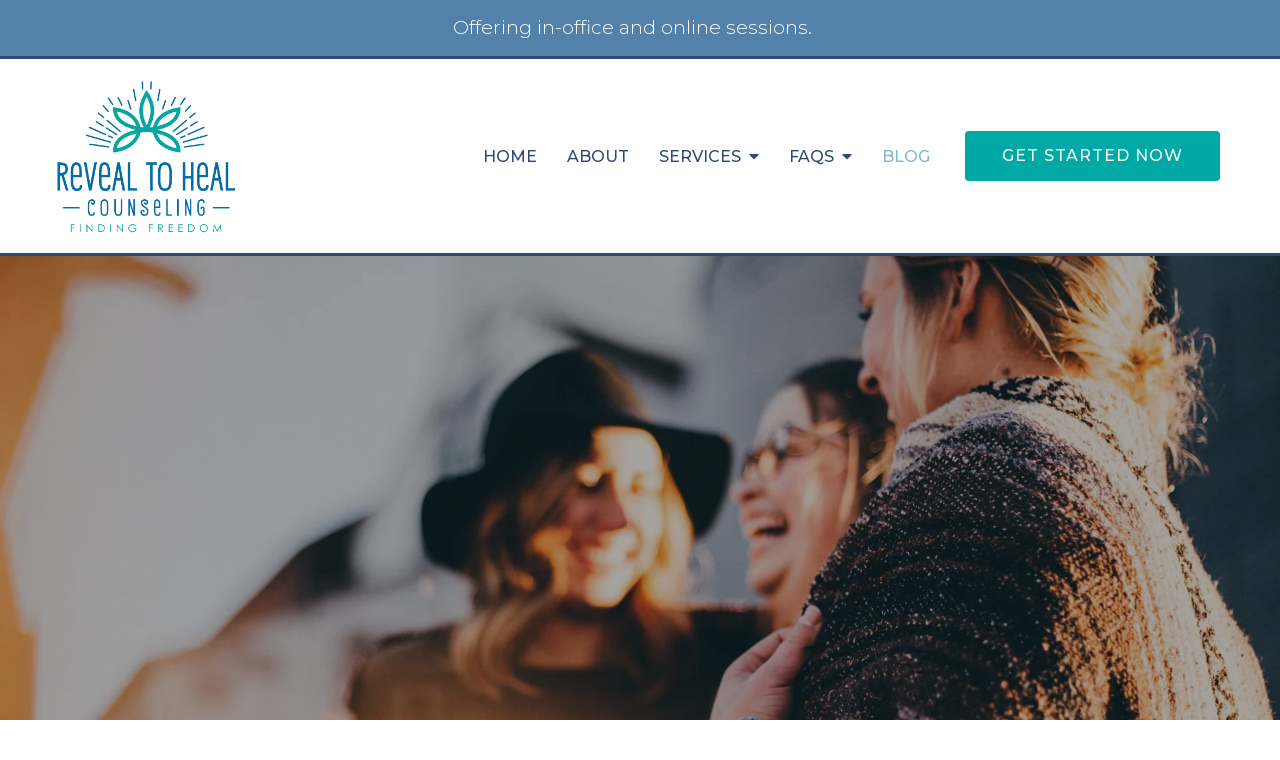

--- FILE ---
content_type: text/html; charset=utf-8
request_url: https://revealtohealcounseling.com/blog?categories=anxiety
body_size: 7952
content:
<!DOCTYPE html>
    <html>
      <head>  <meta name="description" content="Get Professional Counseling from a Licensed Counselor in Colorado Springs Today. Helping You to Find Your Freedom. Start Now!">
<title>Blog  | Reveal to Heal Counseling | Colorado Springs, CO 80903</title>
<meta property="og:title" content="Blog  | Reveal to Heal Counseling | Colorado Springs, CO 80903">
<meta property="og:type" content="website">
<meta property="og:description" content="Get Professional Counseling from a Licensed Counselor in Colorado Springs Today. Helping You to Find Your Freedom. Start Now!">
<meta property="og:site_name" content="Reveal to Heal ">
<meta property="og:url" content="https://revealtohealcounseling.com/blog"><script type="application/ld+json">{"@context":"https://www.schema.org","@type":"Service","name":"Reveal to Heal ","url":"https://revealtohealcounseling.com","description":"Get Professional Counseling from a Licensed Counselor in Colorado Springs Today. Helping You to Find Your Freedom. Start Now!","areaServed":{"@type":"Place","address":{"@type":"PostalAddress","streetAddress":"731 N. Weber Street, Suite #235","addressLocality":"Colorado Springs","addressRegion":"Colorado","postalCode":"80903","addressCountry":"United States","telephone":"719-425-9661"}}}</script>
<link rel="icon" sizes="16x16" href="https://brightervisionclients.com/resize/64d3eb8384004f3db8076e6a/attachments/4df86576-aa0e-4a36-8722-9e1f2a3a92bd?top=0.0000&left=0.0000&bottom=1.0000&right=1.0000&maxWidth=16&maxHeight=16"/>
<link rel="icon" sizes="32x32" href="https://brightervisionclients.com/resize/64d3eb8384004f3db8076e6a/attachments/4df86576-aa0e-4a36-8722-9e1f2a3a92bd?top=0.0000&left=0.0000&bottom=1.0000&right=1.0000&maxWidth=32&maxHeight=32"/>
<link rel="icon" sizes="180x180" href="https://brightervisionclients.com/resize/64d3eb8384004f3db8076e6a/attachments/4df86576-aa0e-4a36-8722-9e1f2a3a92bd?top=0.0000&left=0.0000&bottom=1.0000&right=1.0000&maxWidth=180&maxHeight=180"/>
<link rel="icon" sizes="192x192" href="https://brightervisionclients.com/resize/64d3eb8384004f3db8076e6a/attachments/4df86576-aa0e-4a36-8722-9e1f2a3a92bd?top=0.0000&left=0.0000&bottom=1.0000&right=1.0000&maxWidth=192&maxHeight=192"/>
<link rel="icon" sizes="228x228" href="https://brightervisionclients.com/resize/64d3eb8384004f3db8076e6a/attachments/4df86576-aa0e-4a36-8722-9e1f2a3a92bd?top=0.0000&left=0.0000&bottom=1.0000&right=1.0000&maxWidth=228&maxHeight=228"/>
<!-- Global site tag (gtag.js) - Google Analytics -->
<script async src="https://www.googletagmanager.com/gtag/js?id=UA-102194088-1"></script>
<script>
window.dataLayer = window.dataLayer || [];
function gtag(){dataLayer.push(arguments);}
gtag('js', new Date());

gtag('config', 'UA-102194088-1');
</script>
 <meta charset="UTF-8"/> <meta name="viewport" content="width=device-width, initial-scale=1, maximum-scale=1, minimal-ui"> <meta http-equiv="x-ua-compatible" content="ie=edge"> <meta name="apple-mobile-web-app-capable" content="yes"/>     <!-- Nav A -->  <!-- Nav E -->  <!-- Nav B -->  <!-- Nav C -->  <!-- Nav D -->      <!-- Wordpress Header -->  <!-- End Wordpress Header -->       <!-- General Typography -->                         <!-- Footer Buttons -->                     
        <link rel="stylesheet" href="https://fonts.googleapis.com/css2?display=swap&family=Montserrat:ital,wght@0,100;0,200;0,300;0,400;0,500;0,600;0,700;0,800;0,900;1,100;1,200;1,300;1,400;1,500;1,600;1,700;1,800;1,900&family=Raleway:ital,wght@0,100;0,200;0,300;0,400;0,500;0,600;0,700;0,800;0,900;1,100;1,200;1,300;1,400;1,500;1,600;1,700;1,800;1,900&family=Long%20Cang">
        <link rel="stylesheet" href="https://brightervisionthemeassetsprod.com/bbcb979d474977b44551838f39c13129ebc4370e/paris/wp-content/themes/paris/assets/vendors/bxslider/bxslider.css"><link rel="stylesheet" href="https://brightervisionthemeassetsprod.com/bbcb979d474977b44551838f39c13129ebc4370e/paris/wp-content/themes/paris/assets/vendors/jarallax/jarallax.css"><link rel="stylesheet" href="https://brightervisionthemeassetsprod.com/bbcb979d474977b44551838f39c13129ebc4370e/paris/wp-content/themes/paris/style.css?ver=2.1.9_cssfixes"><link rel="stylesheet" href="https://brightervisionthemeassetsprod.com/bbcb979d474977b44551838f39c13129ebc4370e/paris/wp-content/themes/paris/assets/css/main.css?ver=2.1.9_cssfixes"><link rel="stylesheet" href="https://pro.fontawesome.com/releases/v5.15.2/css/all.css?ver=5.5.3"><link rel="stylesheet" href="https://brightervisionthemeassetsprod.com/bbcb979d474977b44551838f39c13129ebc4370e/paris/wp-content/plugins/wpforms-lite/assets/css/wpforms-full.css"><link rel="stylesheet" href="https://brightervisionthemeassetsprod.com/bbcb979d474977b44551838f39c13129ebc4370e/paris/wp-content/themes/paris/assets/vendors/swiper/swiper.min.css"><link rel="stylesheet" href="https://brightervisionthemeassetsprod.com/bbcb979d474977b44551838f39c13129ebc4370e/paris/wp-content/themes/paris/assets/vendors/magnific-popup/magnific-popup.css">
        <style type="text/css">[data-scope="scope-1"] .bv-social-widget {
  display: flex;
  flex-wrap: wrap;
  justify-content: center;
  margin-left: -8px;
  margin-right: -8px;
}

[data-scope="scope-1"] a {
  height: 36px;
  width: 36px;
  transition: 0.3s all ease;
  background-color: rgba(0, 169, 165, 1);
  border-radius: 3px;
  border: 3px solid rgba(0, 169, 165, 1);
  margin: 6px 8px;
  padding: 8px;
  display: flex;
  justify-content: center;
  align-items: center;
}

[data-scope="scope-1"] a svg {
  height: 100%;
  width: auto;
  display: block;
  object-fit: contain;
  transition: 0.2s all ease-in-out;
}

[data-scope="scope-1"] a svg path {
  fill: rgba(255, 255, 255, 1);
}

[data-scope="scope-1"] a:hover {
  background-color: rgba(83, 129, 170, 1);
  border-color: rgba(83, 129, 170, 1);
}

[data-scope="scope-1"] a:hover svg path {
  fill: rgba(255, 255, 255, 1);
}</style><style type="text/css">[data-scope="scope-2"] .bv-social-widget {
  display: flex;
  flex-wrap: wrap;
  justify-content: center;
  margin-left: -8px;
  margin-right: -8px;
}

[data-scope="scope-2"] a {
  height: 36px;
  width: 36px;
  transition: 0.3s all ease;
  background-color: rgba(0, 169, 165, 1);
  border-radius: 3px;
  border: 3px solid rgba(0, 169, 165, 1);
  margin: 6px 8px;
  padding: 8px;
  display: flex;
  justify-content: center;
  align-items: center;
}

[data-scope="scope-2"] a svg {
  height: 100%;
  width: auto;
  display: block;
  object-fit: contain;
  transition: 0.2s all ease-in-out;
}

[data-scope="scope-2"] a svg path {
  fill: rgba(255, 255, 255, 1);
}

[data-scope="scope-2"] a:hover {
  background-color: rgba(83, 129, 170, 1);
  border-color: rgba(83, 129, 170, 1);
}

[data-scope="scope-2"] a:hover svg path {
  fill: rgba(255, 255, 255, 1);
}</style><style type="text/css"> :root {  --nav_f_header_height: 200px; --nav_f_height: 200px;   --nav_g_header_height: 120px; --nav_g_height: 120px;  } @media (max-width: 1199px) { :root {  --nav_f_header_height: 160px; -nav_f_height: 160px;  } } @media (max-width: 767px) { :root {  --nav_f_header_height: 125px; --nav_f_height: 125px;  } } </style><style type="text/css"> :root {  --nav_a_header_height: 200px; --nav_a_height: 200px; --nav_i_header_height: 130px; --nav_i_height: 130px; --nav_j_header_height: 130px; --nav_j_height: 130px;  } @media (max-width: 1199px) { :root {  --nav_a_header_height: 160px; --nav_a_height: 160px;  } } @media (max-width: 767px) { :root {  --nav_a_header_height: 125px; --nav_a_height: 125px; --nav_i_header_height: 130px; --nav_i_height: 130px; --nav_j_header_height: 130px; --nav_j_height: 130px;  } } </style><style type="text/css"> :root {  --nav_e_header_height: 200px; --nav_e_height: 200px;  } @media (max-width: 1199px) { :root {  --nav_e_header_height: 160px; --nav_e_height: 160px;  } } @media (max-width: 767px) { :root {  --nav_e_header_height: 125px; --nav_e_height: 125px;  } </style><style type="text/css"> :root {  --nav_b_header_height: 330px; --nav_b_height: 330px;  } @media (max-width: 1024px) { :root {  --nav_b_header_height: 160px; --nav_b_height: 160px;  } } @media (max-width: 767px) { :root {  --nav_b_header_height: 125px; --nav_b_height: 125px;  } } </style><style type="text/css"> :root {  --nav_c_header_height: 220px; --nav_c_height: 220px;  } @media (max-width: 1024px) { :root {  --nav_c_header_height: 160px; --nav_c_height: 160px;  } } @media (max-width: 767px) { :root {  --nav_c_header_height: 125px; --nav_c_height: 125px;  } } </style><style type="text/css"> :root { --nav_d_height: 82px; } @media (max-width: 1024px) { :root { --nav_d_height: 100px; } } @media (max-width: 767px) { :root { --nav_d_height: 100px; } } </style><style type="text/css">  .content-btn, .wpforms-submit{ font-family: Montserrat; font-weight: 500 ; font-weight: 500 ; font-size: 16px ; line-height: 1 ; letter-spacing: 2px ;  text-transform: uppercase; font-style: normal;  }  body .wpforms-form button[type=submit]{ font-family: Montserrat; font-weight: 500 ; font-weight: 500 ; font-size: 16.00px ; line-height: 1 ; letter-spacing: 1px ;  text-transform: uppercase; font-style: normal;  }   body .slider-btn { font-family: Montserrat; font-weight: 500 ; font-weight: 500 ; font-size: 16.00px ; line-height: 1 ; letter-spacing: 1px ;  text-transform: uppercase; font-style: normal;  }  .desktop-navigation .contact-nav-btn{ font-family: Montserrat; font-weight: 500 ; font-weight: 500 ; font-size: 16.00px ; line-height: 1 ; letter-spacing: 1px ;  text-transform: uppercase; font-style: normal;  }  .nav-primary .genesis-nav-menu a{ font-family: Montserrat; font-weight: 500 ; font-weight: 500 ; font-size: 16.00px ; line-height: 1.2 ; letter-spacing: 0px ;  text-transform: uppercase; font-style: normal;  }  .nav-primary .genesis-nav-menu .sub-menu li > a{ font-family: Montserrat; font-weight: 500  !important ; font-weight: 500  !important ; font-size: 16.00px  !important ; line-height: 1.2  !important ; letter-spacing: 0px  !important ;  text-transform: uppercase; font-style: normal;  }  .mobile-navigation__menu .menu > li > a{ font-family: Raleway; font-weight: 400 ; font-weight: 400 ; font-size: 18px ; line-height: 1.2 ; letter-spacing: 0px ;  text-transform: none; font-style: normal;  }  .mobile-navigation__menu .menu li .sub-menu li a{ font-family: Raleway; font-weight: 400 ; font-weight: 400 ; font-size: 18px ; line-height: 1.2 ; letter-spacing: 0px ;  text-transform: none; font-style: normal;  }  .footer-a .sidebar-col .widget .widget-title{ font-family: Raleway; font-weight: 400 ; font-weight: 400 ; font-size: 25px ; line-height: 1.2 ; letter-spacing: 0px ;  text-transform: none; font-style: normal;  }  .footer-playful .footer-col .widget .widget-title, .footer-playful .footer-col .widget h2{ font-family: Raleway; font-weight: 400 ; font-weight: 400 ; font-size: 24px ; line-height: 1.2 ; letter-spacing: 0px ;  text-transform: none; font-style: normal;  }  .footer-area .btn, .footer-area .content-btn, .footer-area .wpforms-submit{ font-family: Raleway; font-weight: 400 ; font-weight: 400 ; font-size: 16px ; line-height: 1.2 ; letter-spacing: 1px ;  text-transform: capitalize; font-style: normal;  }  .footer-b li .widget-title{ font-family: Raleway; font-weight: 400 ; font-weight: 400 ; font-size: 24px ; line-height: 1.2 ; letter-spacing: 0px ;  text-transform: none; font-style: normal;  }  .badge{ font-family: Raleway; font-weight: 300 ; font-weight: 300 ; font-size: 14px ; line-height: 1.2 ; letter-spacing: 0px ;  text-transform: none; font-style: normal;  color: rgba(255, 255, 255, 1); background-color: rgba(255, 249, 233, 0.30); border-radius: 6px; padding: .2rem .5rem;  }  </style><style type="text/css">  body, p { font-family: Montserrat; font-weight: 300; font-weight: 300; font-size: 19.00px; line-height: 1.6; letter-spacing: 0px;  text-transform: none; font-style: normal; }   h1, .h1 { font-family: Montserrat; font-weight: 500; font-weight: 500; font-size: 54.00px; line-height: 1.2; letter-spacing: 0px; color: rgba(49, 72, 119, 1); text-transform: none; font-style: normal; }   h2, .h2 { font-family: Montserrat; font-weight: 400; font-weight: 400; font-size: 40.00px; line-height: 1.2; letter-spacing: 0px; color: rgba(49, 72, 119, 1); text-transform: none; font-style: normal; }   h3, .h3 { font-family: Montserrat; font-weight: 500; font-weight: 500; font-size: 24px; line-height: 1.2; letter-spacing: 0px; color: rgba(131, 183, 212, 1); text-transform: none; font-style: normal; }   h4, .h4 { font-family: Raleway; font-weight: 400; font-weight: 400; font-size: 20px; line-height: 1.2; letter-spacing: 0px; color: rgba(83, 129, 170, 1); text-transform: none; font-style: normal; }   h5, .h5 { font-family: Raleway; font-weight: 400; font-weight: 400; font-size: 18px; line-height: 1.2; letter-spacing: 0px; color: rgba(83, 129, 170, 1); text-transform: none; font-style: normal; }   h6, .h6 { font-family: Raleway; font-weight: 500; font-weight: 500; font-size: 24px; line-height: 1.2; letter-spacing: 0px; color: rgba(49, 72, 119, 1); text-transform: none; font-style: normal; }   div.wpforms-container-full .wpforms-form .wpforms-field-label, .comments-wrap .comment-form .form-group .form-label, .form-label, .default-post ul li, .default-page-content ul li { font-family: Montserrat; font-weight: 300; font-weight: 300; font-size: 19.00px; line-height: 1.6; letter-spacing: 0px;  text-transform: none; text-align: left; font-style: normal; }  </style><style type="text/css">   .blog-template .pagination-wrap, .blog-template .pagination-wrap .nav-links a, .blog-template .pagination-wrap .nav-links span { color: rgba(0, 0, 0, 1); } .blog-template .pagination-wrap .nav-links .page-numbers:hover { color: rgba(255, 255, 255, 1); } .blog-template .pagination-wrap .nav-links .page-numbers.current { background-color: rgba(49, 72, 119, 1); } .blog-template .pagination-wrap .nav-links .page-numbers.current:hover, .blog-template .pagination-wrap .nav-links .page-numbers:hover { background-color: rgba(49, 72, 119, 1); }   .post-list .post-info .post-date-container .badge, .post-cascade .post-info .post-date-container .badge {   margin-bottom: 0.6rem; } /* Title */ .post-classic-left .post-info .post-title a, .post-classic-top .post-info .post-title a, .post-gridded .post-info .post-title a, .post-list .post-info .post-title a, .post-cascade .post-info .post-title a { color: rgba(49, 72, 119, 1); } .post-classic-left .post-info .post-title a:hover, .post-classic-top .post-info .post-title a:hover, .post-gridded .post-info .post-title a:hover, .post-list .post-info .post-title a:hover, .post-cascade .post-info .post-title a:hover { color: rgba(83, 129, 170, 1); } /* Links */ .post-classic-left .post-info .post-meta a, .post-classic-top .post-info .post-meta a, .post-gridded .post-info .post-meta a { color: rgba(131, 183, 212, 1); } .post-classic-left .post-info .post-meta a:hover, .post-classic-top .post-info .post-meta a:hover, .post-gridded .post-info .post-meta a:hover { color: rgba(83, 129, 170, 1); } /* Button */ .post-classic-left .post-info .post-permalink, .post-classic-top .post-info .post-permalink, .post-list .post-info .post-permalink, .post-cascade .post-info .post-permalink { background-color: rgba(0, 169, 165, 1) !important; color: rgba(255, 255, 255, 1) !important; border-color: rgba(0, 169, 165, 1) !important; } /* Button Hover */ .post-classic-left .post-info .post-permalink:hover, .post-classic-top .post-info .post-permalink:hover, .post-list .post-info .post-permalink:hover, .post-cascade .post-info .post-permalink:hover { background-color: rgba(131, 183, 212, 1) !important; color: rgba(255, 255, 255, 1) !important; border-color: rgba(131, 183, 212, 1) !important; } /* Image */ .post-gridded .thumbnail-wrap .thumbnail-label { background-color: rgba(0, 0, 0, 0.50); } /* Post Single */ .single-post-template .content-col .post-meta a { color: rgba(131, 183, 212, 1); } .single-post-template .content-col .post-meta a:hover { color: rgba(83, 129, 170, 1); }  .blog-page-overlay { background: rgba(49, 72, 119, 0.50); }  </style><style type="text/css"> .d_header_logo .img-wrap { background-color: rgba(255, 255, 255, 1); } .d_header_logo .img-wrap img { background-color: rgba(255, 255, 255, 1); border: 1px solid rgba(49, 72, 119, 1); } </style><style type="text/css"> .top-bar { color: rgba(255, 255, 255, 1); background-color: rgba(83, 129, 170, 1); } .top-bar span, .top-bar p{ color: rgba(255, 255, 255, 1); } .top-bar a { color: rgba(255, 255, 255, 1); } .top-bar a :hover { color: rgba(131, 183, 212, 1); } .top-bar a:hover { color: rgba(131, 183, 212, 1); } .top-bar .top-bar-left #simple-social-icons-1 .simple-social-icons ul li a:hover { color: rgba(131, 183, 212, 1); } </style><style type="text/css"> /* Mega Menu Background */ .desktop-navigation .navbar .genesis-nav-menu .mega-menu-wrapper > .sub-menu { background-color: rgba(255, 255, 255, 1) !important; } /* Title Color */ .desktop-navigation .navbar .genesis-nav-menu .mega-menu-wrapper > .sub-menu .menu-item-has-children > a { color: rgba(0, 169, 165, 1) !important; } /* Title Hover Color */ .desktop-navigation .navbar .genesis-nav-menu .mega-menu-wrapper > .sub-menu .menu-item-has-children > a:hover { color: rgba(83, 129, 170, 1) !important; } /* Link Color */ .desktop-navigation .navbar .genesis-nav-menu .mega-menu-wrapper > .sub-menu .menu-item-has-children .sub-menu li a { color: rgba(83, 129, 170, 1) !important; } /* Link Hover Color */ .desktop-navigation .navbar .genesis-nav-menu .mega-menu-wrapper > .sub-menu .menu-item-has-children .sub-menu li a:hover { color: rgba(131, 183, 212, 1) !important; background-color: rgba(255, 255, 255, 1) !important; } /* Title Separator Line Color */ .desktop-navigation .navbar .genesis-nav-menu .mega-menu-wrapper > .sub-menu .menu-item-has-children > a { border-bottom: 2px solid ; } /* Shadow */  .desktop-navigation .navbar .genesis-nav-menu .mega-menu-wrapper > .sub-menu { box-shadow: 0 0 5px rgba(4, 5, 5, .15); }  </style><style type="text/css"> .footer-area .sidebar-col .widget, .footer-area .sidebar-col .widget *, .footer-playful .footer-col .widget *, .footer-playful .footer-e-col .widget * { text-align: center; } .footer-area .sidebar-col .widget .widget-title, .footer-playful .footer-col .widget .widget-title, .footer-playful .footer-col .widget h2, .footer-playful .footer-e-col .widget .widget-title, .footer-playful .footer-e-col .widget h2 { text-align: center; } .footer-a {  background-color: rgba(243, 243, 243, 1);  } .footer-a .sidebar-col .widget .widget-title {  font-family: Raleway; font-weight: 400; font-size: 25px; color: rgba(83, 129, 170, 1);  } .footer-a, .footer-a .sidebar-col .widget .textwidget, .footer-a .sidebar-col .widget .textwidget p{ color: rgba(0, 0, 0, 1); } .footer-a .sidebar-col .widget .textwidget a, .footer-a .sidebar-col .widget a { color: rgba(131, 183, 212, 1); } .footer-a .sidebar-col .widget .textwidget a:hover, .footer-a .sidebar-col .widget a:hover  { color: rgba(83, 129, 170, 1); } .footer-a .sidebar-col .widget .fa, .footer-a .sidebar-col .widget .icon { color: rgba(83, 129, 170, 1); } .footer-a .copyright-bar { background-color: rgba(49, 72, 119, 1); } .footer-a .copyright-bar .copyright-bar-col .widget, .footer-a .copyright-bar .copyright-bar-col .widget p { color: rgba(255, 255, 255, 1); } .footer-a .copyright-bar .copyright-bar-col .widget a { transition: 0.3s all ease; color: rgba(255, 255, 255, 1); } .footer-a .copyright-bar .copyright-bar-col .widget a:hover { color: rgba(131, 183, 212, 1); } .footer-b { background-color: rgba(49, 72, 119, 1); } .footer-denver .widget a, .footer-denver .widget p a { color: rgba(255, 255, 255, 1); } .footer-denver .widget a:hover, .footer-denver .widget p a:hover { color: rgba(83, 129, 170, 1); } .footer-playful { background-color: rgba(49, 72, 119, 1); } .footer-playful .footer-row, .footer-playful .footer-e-row { background-color: rgba(255, 255, 255, 1); } .footer-playful .footer-row, .footer-playful .footer-e-row { border: 3px solid; border-color: rgba(0, 0, 0, 1) !important; } .footer-playful .copyright-area .widget, .footer-playful .copyright-area .widget p, .footer-playful .copyright-area .widget span { color: rgba(255, 255, 255, 1); } .footer-playful .copyright-area .widget a { transition: 0.3s all ease; color: rgba(255, 255, 255, 1); } .footer-playful .copyright-area .widget a:hover { transition: 0.3s all ease; color: rgba(255, 255, 255, 1); } .footer-d {  background-color: rgba(243, 243, 243, 1);  } .footer-d .sidebar-col .widget .widget-title, .footer-e .footer-e-col .widget .widget-title, .footer-f .container .widget .widget-title {  font-family: Raleway; font-weight: 600 !important; font-size: 16px !important; color: rgba(83, 129, 170, 1);  } .footer-d, .footer-d .sidebar-col .widget .textwidget, .footer-d .sidebar-col .widget .textwidget p{ color: rgba(0, 0, 0, 1); } .footer-d .sidebar-col .widget .textwidget a, .footer-d .sidebar-col .widget a, .footer-e .footer-e-col .widget a, .footer-e .footer-e-col .widget .textwidget a { color: rgba(131, 183, 212, 1); } .footer-d .sidebar-col .widget .textwidget a:hover, .footer-d .sidebar-col .widget a:hover, .footer-e .footer-e-col .widget a:hover, .footer-e .footer-e-col .widget .textwidget a:hover  { color: rgba(83, 129, 170, 1); } .footer-d .sidebar-col .widget .fa, .footer-d .sidebar-col .widget .icon { color: rgba(83, 129, 170, 1); } .footer-d .copyright-bar { background-color: rgba(49, 72, 119, 1); } .footer-d .copyright-bar .copyright-bar-col .widget, .footer-d .copyright-bar .copyright-bar-col .widget p { color: rgba(255, 255, 255, 1); } .footer-d .copyright-bar .copyright-bar-col .widget a { transition: 0.3s all ease; color: rgba(255, 255, 255, 1); } .footer-d .copyright-bar .copyright-bar-col .widget a:hover { color: rgba(131, 183, 212, 1); } .footer-f { background-color: rgba(255, 255, 255, 1); } .footer-f .widget a { color: rgba(131, 183, 212, 1); } .footer-f .widget a:hover { color: rgba(83, 129, 170, 1); } .footer-f .copyright-area .widget, .footer-f .copyright-area .widget p, .footer-f .copyright-area .widget span { color: rgba(0, 0, 0, 1); } .footer-f .copyright-area .widget a { transition: 0.3s all ease; color: rgba(83, 129, 170, 1); } .footer-f .copyright-area .widget a:hover { transition: 0.3s all ease; color: rgba(0, 0, 0, 1); } .footer-g { background-color: rgba(243, 243, 243, 1); } .footer-g .sidebar-col .widget-title {  font-family: Raleway; font-weight: 600 !important; font-size: 16px !important;;  color: rgba(49, 72, 119, 1); } .footer-g .sidebar-col .widget a, .footer-g .copyright-bar-col .widget a { color: rgba(131, 183, 212, 1); } .footer-g .sidebar-col .widget a:hover, .footer-g .copyright-bar-col .widget a:hover { color: rgba(83, 129, 170, 1); } .footer-g > .g-content-container > .image-cta-container > .footer-g-container > .footer-g-image > .footer-g-cta-container > .cta-title { color: rgba(255, 255, 255, 1); } .footer-g > .g-content-container > .image-cta-container > .footer-g-container > .footer-g-image > .footer-g-cta-container > .cta-content { color: rgba(255, 255, 255, 1); } </style><style type="text/css"> .footer-area .btn, .footer-area .content-btn, .footer-area .wpforms-submit{ color: rgba(255, 255, 255, 1) !important; border-color: rgba(0, 169, 165, 1) !important; background-color: rgba(0, 169, 165, 1) !important;   font-family: Raleway !important; font-size: 16px !important; letter-spacing: 1px !important; text-transform: capitalize !important; font-weight: 400 !important;   } .footer-area .btn:hover, .footer-area .content-btn:hover, .footer-area .wpforms-submit:hover, .footer-area .btn:active, .footer-area .content-btn:active, .footer-area .wpforms-submit:active{ color: rgba(255, 255, 255, 1) !important; background-color: rgba(131, 183, 212, 1) !important; border-color: rgba(131, 183, 212, 1) !important; } .footer-g-cta-container .btn, .footer-g-cta-container .content-btn{ color: rgba(0, 0, 0, 1) !important; border-color: rgba(0, 0, 0, 1) !important; background-color: rgba(255, 255, 255, 1) !important;   font-family: Raleway !important; font-size: 16px !important; letter-spacing: 1px !important; text-transform: capitalize !important; font-weight: 400 !important;   } .footer-g-cta-container .btn:hover, .footer-g-cta-container .content-btn:hover, .footer-g-cta-container .btn:active, .footer-g-cta-container .content-btn:active{ color: rgba(49, 72, 119, 1) !important; background-color: rgba(255, 255, 255, 1) !important; border-color: rgba(49, 72, 119, 1) !important; } </style><style type="text/css"> .pre-footer-area { background: rgba(131, 183, 212, 1); border-top: 3px solid rgba(49, 72, 119, 1); } /*Link colors*/ .pre-footer-area .widget a { color: rgba(83, 129, 170, 1); } .pre-footer-area .widget a:hover { color: rgba(49, 72, 119, 1); } </style><style type="text/css">  body .slider-btn { transition: 0.3s all ease; background: rgba(0, 169, 165, 1)!important; border-color: rgba(0, 169, 165, 1) !important; color: rgba(255, 255, 255, 1) !important;  font-family: Montserrat !important; font-size: 16.00px !important; letter-spacing: 1px !important; text-transform: uppercase !important; font-weight: 500 !important;  } body .slider-btn:hover, body .slider-btn:active, body .slider-btn:focus { background: rgba(131, 183, 212, 1)!important; border-color: rgba(131, 183, 212, 1) !important; color: rgba(255, 255, 255, 1) !important; }  body .wpforms-form button[type=submit] { transition: 0.3s all ease; background: rgba(0, 169, 165, 1)!important; border-color: rgba(0, 169, 165, 1) !important; color: rgba(255, 255, 255, 1) !important; font-family: Montserrat !important; font-weight: 500 !important; font-weight: 500 !important; font-size: 16.00px !important; letter-spacing: 1px !important; text-transform: uppercase !important; text-align: left !important; font-style: normal !important; } body .wpforms-form button[type=submit]:hover, body .wpforms-form button[type=submit]:active, body .wpforms-form button[type=submit]:focus { background: rgba(131, 183, 212, 1) !important; border-color: rgba(131, 183, 212, 1) !important; color: rgba(255, 255, 255, 1) !important; }  .content-btn, .wpforms-submit, .post-password-form input[type=submit] { transition: 0.3s all ease; background: rgba(0, 169, 165, 1) !important; border-color: rgba(0, 169, 165, 1) !important; color: rgba(255, 255, 255, 1) !important;  font-family: Montserrat !important; font-size: 16px !important; letter-spacing: 2px !important; text-transform: uppercase !important; font-weight: 500 !important;  } .content-btn:hover, .wpforms-submit:hover, .content-btn:active, .wpforms-submit:active, .content-btn:focus, .wpforms-submit:focus, .post-password-form input[type=submit]:hover, .post-password-form input[type=submit]:focus { background: rgba(131, 183, 212, 1)!important; border-color: rgba(131, 183, 212, 1) !important; color: rgba(255, 255, 255, 1) !important; }  .contact-nav-btn { color: rgba(255, 255, 255, 1) !important; border-color: rgba(0, 169, 165, 1) !important; background-color: rgba(0, 169, 165, 1) !important; font-family: Montserrat !important; font-weight: 500 !important; font-weight: 500 !important; font-size: 16.00px !important; letter-spacing: 1px !important; text-transform: uppercase !important; text-align: left !important; font-style: normal !important; } .contact-nav-btn:hover { color: rgba(255, 255, 255, 1) !important; border-color: rgba(131, 183, 212, 1) !important; background-color: rgba(131, 183, 212, 1) !important; } </style><style type="text/css">  .page-overlay { background: rgba(0, 0, 0, 0.35) !important; }  .header-inner.in_header_title .page-title { color: rgba(255, 255, 255, 1);  } .header-inner.in_header_title .banner-tagline { color: rgba(255, 255, 255, 1); } .header-inner.in_header_title .banner-content { color: rgba(255, 255, 255, 1); } </style><style type="text/css"> body, html, .page-template, .site-template-wrapper, .internal-page-template { background-color: rgba(255, 255, 255, 1); }  .hrstyle { height: 10px; border: 0; box-shadow: 0 10px 10px -10px rgba(131, 183, 212, 1) inset; } .hrstyle-margin{ margin: 2em 0; } a, a:visited { color: rgba(131, 183, 212, 1); } a:hover, a:focus, a :active { color: rgba(83, 129, 170, 1); } div.wpforms-container-full { padding: 15px 0 !important; background: rgba(0, 0, 0, 0.0); } /* Font Awesome Mobile Icons */ .mobile-contact .fa { color: rgba(131, 183, 212, 1); } /* Navbar Gradient */ .option1 div#logo { display: none; }  .map-section .section-title { }  .internal-page-template .page-title, .header-inner .page-title { text-align: center; }  .default-page-content .siteorigin-widget-tinymce .fa { color: rgba(131, 183, 212, 1); } /* 404 Page */ .wrap-404 .error-caption { color: rgba(49, 72, 119, 1); } .wrap-404 .error-title{ color: rgba(49, 72, 119, 1); } .wrap-404 .error-subtitle{ color: rgba(83, 129, 170, 1); } </style><style type="text/css"> /* Background Color */ .desktop-navigation[data-style="a"] { background-color: rgba(255, 255, 255, 1); border-color: rgba(49, 72, 119, 1); } /* Background Color */ .desktop-navigation[data-style="a"].active {  background-color: rgba(255, 255, 255, 1);  border-color: rgba(49, 72, 119, 1); } /* Link Color */ .desktop-navigation[data-style="a"] .navbar .genesis-nav-menu a { color: rgba(49, 72, 119, 1); } /* Link Hover Color */ .desktop-navigation[data-style="a"] .navbar .genesis-nav-menu a:hover { color: rgba(131, 183, 212, 1); } /* Link Active Color */ .desktop-navigation[data-style="a"] .navbar .genesis-nav-menu .current-menu-item > a { color: rgba(131, 183, 212, 1); } /* Link Text Shadow */ .desktop-navigation[data-style="a"] .navbar .genesis-nav-menu a { text-shadow: 2px 1px rgba(0, 0, 0, 0.0); } /* Sub Menu Background Color */ .desktop-navigation[data-style="a"] .navbar .genesis-nav-menu ul#menu-main-menu.sub-menu { background-color: rgba(255, 255, 255, 1); } /* Sub Menu Link Color */ .desktop-navigation[data-style="a"] .navbar .genesis-nav-menu .sub-menu a { color: rgba(131, 183, 212, 1); } /* Sub Menu Link Hover Color */ .desktop-navigation[data-style="a"] .navbar .genesis-nav-menu .sub-menu a:hover { color: rgba(49, 72, 119, 1); } /* Logo size when Nav is Sticky */  /* Sub Menu Link Hover Background Color */ .desktop-navigation[data-style="a"] .navbar .genesis-nav-menu > .menu-item-has-children .sub-menu li a:hover { background-color: rgba(239, 244, 249, 1) !important; } </style><style type="text/css"> @media (max-width: 1024px) { .desktop-navigation { background-color: rgba(239, 244, 249, 1) !important; } .desktop-navigation.active { background-color: rgba(239, 244, 249, 1) !important; } } .mobile-navigation__header { background-color: rgba(255, 255, 255, 1); } .mobile-navigation__header .close-button polygon { fill: rgba(49, 72, 119, 1) } .mobile-navigation__header .close-button:hover polygon { fill: rgba(83, 129, 170, 1); } .mobile-navigation__header .close-label {  } .mobile-navigation__header .close-label:hover { color: rgba(83, 129, 170, 1); } .mobile-navigation__menu .menu li a { color: rgba(49, 72, 119, 1); } .mobile-navigation__menu .menu li a:hover, .mobile-navigation__menu .menu li a:active { color: rgba(49, 72, 119, 1); } .mobile-navigation__menu .menu li a .sub-toggle i { color: rgba(49, 72, 119, 1); } .mobile-navigation__footer { background-color: rgba(49, 72, 119, 1) !important; } .mobile-navigation__footer a { transition: 0.3s all ease; color: rgba(255, 255, 255, 1); } .mobile-navigation__footer a:hover { color: rgba(0, 0, 0, 1); } .mobile-navigation__footer .fa { color: rgba(255, 255, 255, 1); } .mobile-navigation__menu .menu li .sub-menu li a { color: rgba(49, 72, 119, 1); } .mobile-navigation__menu .menu li .sub-menu li a:hover, .mobile-navigation__menu .menu li .sub-menu li a:active { color: rgba(83, 129, 170, 1); } .mobile-navigation__overlay { background: rgba(255, 255, 255, 0.85); } /* Mobile Menu Icon */ .desktop-navigation[data-style="a"] .mobile-nav-toggle-btn .mobile-nav-toggle-bar, .desktop-navigation[data-style="b"] .mobile-navbar .mobile-nav-toggle-btn .mobile-nav-toggle-bar, .desktop-navigation[data-style="c"] .mobile-navbar .mobile-nav-toggle-btn .mobile-nav-toggle-bar, .desktop-navigation[data-style="d"] .mobile-navbar .mobile-nav-toggle-btn .mobile-nav-toggle-bar, .desktop-navigation[data-style="e"] .mobile-navbar .mobile-nav-toggle-btn .mobile-nav-toggle-bar, .desktop-navigation[data-style="g"] .mobile-nav-toggle-btn .mobile-nav-toggle-bar, .desktop-navigation[data-style="i"] .mobile-nav-toggle-btn .mobile-nav-toggle-bar, .desktop-navigation[data-style="j"] .mobile-nav-toggle-btn .mobile-nav-toggle-bar{ color: rgba(83, 129, 170, 1); } /* Mobile Menu Icon Hover */ .desktop-navigation[data-style="a"] .mobile-nav-toggle-btn .mobile-nav-toggle-bar:hover, .desktop-navigation[data-style="b"] .mobile-navbar .mobile-nav-toggle-btn .mobile-nav-toggle-bar:hover, .desktop-navigation[data-style="c"] .mobile-navbar .mobile-nav-toggle-btn .mobile-nav-toggle-bar:hover, .desktop-navigation[data-style="d"] .mobile-navbar .mobile-nav-toggle-btn .mobile-nav-toggle-bar:hover, .desktop-navigation[data-style="e"] .mobile-navbar .mobile-nav-toggle-btn .mobile-nav-toggle-bar:hover, .desktop-navigation[data-style="g"] .mobile-nav-toggle-btn .mobile-nav-toggle-bar:hover, .desktop-navigation[data-style="i"] .mobile-nav-toggle-btn .mobile-nav-toggle-bar:hover, .desktop-navigation[data-style="j"] .mobile-nav-toggle-btn .mobile-nav-toggle-bar:hover { color: rgba(49, 72, 119, 1); } @media (max-width: 1024px) { .desktop-navigation[data-style="a"] .mobile-navbar, .desktop-navigation[data-style="b"] .mobile-navbar, .desktop-navigation[data-style="c"] .mobile-navbar, .desktop-navigation[data-style="d"] .mobile-navbar, .desktop-navigation[data-style="e"] .mobile-navbar, .desktop-navigation[data-style="g"] .mobile-navbar, .desktop-navigation[data-style="i"] .mobile-navbar, .desktop-navigation[data-style="j"] .mobile-navbar { background-color: rgba(239, 244, 249, 1) !important; } .desktop-navigation[data-style="a"].active .mobile-navbar, .desktop-navigation[data-style="b"].active .mobile-navbar, .desktop-navigation[data-style="c"].active .mobile-navbar, .desktop-navigation[data-style="d"].active .mobile-navbar, .desktop-navigation[data-style="e"].active .mobile-navbar, .desktop-navigation[data-style="g"].active .mobile-navbar, .desktop-navigation[data-style="i"].active .mobile-navbar, .desktop-navigation[data-style="j"].active .mobile-navbar { background-color: rgba(239, 244, 249, 1) !important; } } </style><style type="text/css"></style><style id="customizer-css" type="text/css">/* 
 * ALL CUSTOM STYLING BELOW 
 *
 * Please take care to write valid CSS.
*/

div.wpforms-container-full .wpforms-form .wpforms-field-description.wpforms-disclaimer-description {
  background-color: #fff0!important;
}

/* ADD DESKTOP STYLING BELOW */

/* Changed from nothing 8/10/23 JB */

.top-bar .top-bar-right {
    width: 100%;
    justify-content: center;
}
</style>
      </head>
      <body class=" page_banner_transparent_off   a_e_nav_transparent_off       top_bar_desktop_on top_bar_mobile_off sub_menu_carrets_on nav_style_a top_bar_static    desktop_nav_fixed  "><div class="site-template-wrapper">  <div class="app-wrapper">  <div data-desktop="1" data-mobile="0" data-fixed="0" class="top-bar" > <div class="top-bar-wrap ">  <div class="top-bar-left"> <div id="bt_social_icons-utility-bar-left-1" class="widget widget_bt_social_icons" ><div data-scope="scope-1"> <div data-alignment="center" class="bv-social-widget">                     </div> </div> </div> </div>  <div class="top-bar-right"> <div id="text-utility-bar-right-1" class="widget widget_text" ><p>Offering in-office and online sessions.</p></div> </div>  <div class="top-bar-mobile"> <div id="text-mobile-nav-widget-area-1" class="widget widget_text mobile-widget" ><a href="mailto:ts@revealtohealcounseling.com">ts@revealtohealcounseling.com</a> <span class="divider_">|</span> <a href="tel:719-425-9661">719-425-9661</a></div> </div> </div> </div> <div class="hidden">  </div>       <div data-logo="vertical" data-style="a" data-fixed="1" class="desktop-navigation "> <div class="wrap"> <div class="logo">  <aside id="text-header-logo-1" class="widget widget_text" ><div id="logo"><a id="sitetitle" href="/"><img src="https://brightervisionclients.com/resize/64d3eb8384004f3db8076e6a/attachments/5ec10403-4fcd-45bd-8f01-c1d869c5b174?top=0.3368&amp;left=0.3269&amp;bottom=0.6609&amp;right=0.6744" alt="logo"></a></div></aside> </div> <div class="navbar">  <div class="nav-primary">  <ul id="menu-main-menu" class="menu genesis-nav-menu menu-primary">  <li id="menu-item-" class=" menu-item menu-item-type-custom menu-item-object- menu-item-home menu-item-     " > <a href="/"  aria-current="page">Home</a>  </li>  <li id="menu-item-" class=" menu-item menu-item-type-custom menu-item-object- menu-item-home menu-item-     " > <a href="/about"  aria-current="page">About</a>  </li>  <li id="menu-item-" class=" menu-item menu-item-type-custom menu-item-object- menu-item-home menu-item-   menu-item-has-children  " > <a href="/services"  aria-current="page">Services</a>   <ul id="menu-main-menu" class="sub-menu menu-primary">  <li id="menu-item-" class=" menu-item menu-item-type-custom menu-item-object- menu-item-home menu-item-   " > <a href="/individual-counseling"  aria-current="page">Individual Counseling</a>  </li>  <li id="menu-item-" class=" menu-item menu-item-type-custom menu-item-object- menu-item-home menu-item-   " > <a href="/anxiety-counseling"  aria-current="page">Anxiety Counseling</a>  </li>  <li id="menu-item-" class=" menu-item menu-item-type-custom menu-item-object- menu-item-home menu-item-   " > <a href="/trauma-emdr-therapy"  aria-current="page">Trauma &amp; EMDR Therapy</a>  </li>  <li id="menu-item-" class=" menu-item menu-item-type-custom menu-item-object- menu-item-home menu-item-   " > <a href="/grief-loss-counseling"  aria-current="page">Grief &amp; Loss Counseling</a>  </li>  <li id="menu-item-" class=" menu-item menu-item-type-custom menu-item-object- menu-item-home menu-item-   " > <a href="/christian-counseling"  aria-current="page">Christian Counseling</a>  </li>  <li id="menu-item-" class=" menu-item menu-item-type-custom menu-item-object- menu-item-home menu-item-   " > <a href="/enneagram-informed-therapy"  aria-current="page">Enneagram Informed Therapy</a>  </li>  </ul>    </li>  <li id="menu-item-" class=" menu-item menu-item-type-custom menu-item-object- menu-item-home menu-item-   menu-item-has-children  " > <a href="#"  aria-current="page">FAQs</a>   <ul id="menu-main-menu" class="sub-menu menu-primary">  <li id="menu-item-" class=" menu-item menu-item-type-custom menu-item-object- menu-item-home menu-item-   " > <a href="/faqs"  aria-current="page">FAQs</a>  </li>  <li id="menu-item-" class=" menu-item menu-item-type-custom menu-item-object- menu-item-home menu-item-   " > <a href="/rates-insurance"  aria-current="page">Rates &amp; Insurance</a>  </li>  <li id="menu-item-" class=" menu-item menu-item-type-custom menu-item-object- menu-item-home menu-item-   " > <a href="/location"  aria-current="page">Location</a>  </li>  </ul>    </li>  <li id="menu-item-" class=" menu-item menu-item-type-custom menu-item-object- menu-item-home menu-item-  current-menu-item     " > <a href="/blog"  aria-current="page">Blog</a>  </li>  </ul>   </div>  <a href="/contact" target="" id="nav-contact-btn" class="btn content-btn contact-nav-btn" rel="noopener noreferrer"> Get Started Now </a>  </div> <!-- Mobile Nav Toggle Button --> <button class="mobile-nav-toggle-btn"> <i class="mobile-nav-toggle-bar fa fa-bars fa-2x" aria-hidden="true"></i> </button> </div> </div>                          <div class="mobile-navigation"> <div class="mobile-navigation__template "> <header class="mobile-navigation__header show-logo"> <div class="container"> <!-- Mobile Logo --> <a href="/" class="mobile-nav-image"> <img src="https://brightervisionclients.com/resize/64d3eb8384004f3db8076e6a/attachments/5ec10403-4fcd-45bd-8f01-c1d869c5b174?top&#x3D;0.3260&amp;left&#x3D;0.3209&amp;bottom&#x3D;0.6707&amp;right&#x3D;0.6655" alt=""> </a> <!-- Close Menu --> <div class="close-label">Close menu</div> <!-- Close Button --> <div class="close-button"> <svg version="1.1" xmlns="http://www.w3.org/2000/svg" x="0px" y="0px" width="357px" height="357px" viewBox="0 0 357 357" style="enable-background:new 0 0 357 357;" xml:space="preserve"> <g id="close"> <polygon points="357,35.7 321.3,0 178.5,142.8 35.7,0 0,35.7 142.8,178.5 0,321.3 35.7,357 178.5,214.2 321.3,357 357,321.3 214.2,178.5"/> </g> </svg> </div> </div> </header> <div class="mobile-navigation__scroller sl--scrollable"> <nav class="mobile-navigation__menu"> <div class="container"> <ul id="menu-main-menu" class="menu genesis-nav-menu menu-primary">  <li id="menu-item-" class=" menu-item menu-item-type-custom menu-item-object- menu-item-home menu-item-     " > <a href="/"  aria-current="page">Home</a>  </li>  <li id="menu-item-" class=" menu-item menu-item-type-custom menu-item-object- menu-item-home menu-item-     " > <a href="/about"  aria-current="page">About</a>  </li>  <li id="menu-item-" class=" menu-item menu-item-type-custom menu-item-object- menu-item-home menu-item-   menu-item-has-children  " > <a href="/services"  aria-current="page">Services</a>   <ul id="menu-main-menu" class="sub-menu menu-primary">  <li id="menu-item-" class=" menu-item menu-item-type-custom menu-item-object- menu-item-home menu-item-   " > <a href="/individual-counseling"  aria-current="page">Individual Counseling</a>  </li>  <li id="menu-item-" class=" menu-item menu-item-type-custom menu-item-object- menu-item-home menu-item-   " > <a href="/anxiety-counseling"  aria-current="page">Anxiety Counseling</a>  </li>  <li id="menu-item-" class=" menu-item menu-item-type-custom menu-item-object- menu-item-home menu-item-   " > <a href="/trauma-emdr-therapy"  aria-current="page">Trauma &amp; EMDR Therapy</a>  </li>  <li id="menu-item-" class=" menu-item menu-item-type-custom menu-item-object- menu-item-home menu-item-   " > <a href="/grief-loss-counseling"  aria-current="page">Grief &amp; Loss Counseling</a>  </li>  <li id="menu-item-" class=" menu-item menu-item-type-custom menu-item-object- menu-item-home menu-item-   " > <a href="/christian-counseling"  aria-current="page">Christian Counseling</a>  </li>  <li id="menu-item-" class=" menu-item menu-item-type-custom menu-item-object- menu-item-home menu-item-   " > <a href="/enneagram-informed-therapy"  aria-current="page">Enneagram Informed Therapy</a>  </li>  </ul>    </li>  <li id="menu-item-" class=" menu-item menu-item-type-custom menu-item-object- menu-item-home menu-item-   menu-item-has-children  " > <a href="#"  aria-current="page">FAQs</a>   <ul id="menu-main-menu" class="sub-menu menu-primary">  <li id="menu-item-" class=" menu-item menu-item-type-custom menu-item-object- menu-item-home menu-item-   " > <a href="/faqs"  aria-current="page">FAQs</a>  </li>  <li id="menu-item-" class=" menu-item menu-item-type-custom menu-item-object- menu-item-home menu-item-   " > <a href="/rates-insurance"  aria-current="page">Rates &amp; Insurance</a>  </li>  <li id="menu-item-" class=" menu-item menu-item-type-custom menu-item-object- menu-item-home menu-item-   " > <a href="/location"  aria-current="page">Location</a>  </li>  </ul>    </li>  <li id="menu-item-" class=" menu-item menu-item-type-custom menu-item-object- menu-item-home menu-item-  current-menu-item     " > <a href="/blog"  aria-current="page">Blog</a>  </li>  </ul>   <!-- Contact Button --> <li class="contact-link"> <a target="" href="/contact" rel="noopener noreferrer"> Get Started Now </a> </li>  </div> </nav> </div> <footer class="mobile-navigation__footer footer-area"> <div class="container"> <li id="text-mobile-footer-widget-area-1" class="widget widget_text mobile-widget" >
        <div class="textwidget custom-html-widget">
          <i class="fa fa-phone" aria-hidden="true" style="padding-right: .3em;"></i>
          <a href="tel:719-425-9661">719-425-9661</a> 
          <br>
          <i class="fa fa-envelope" aria-hidden="true" style="padding-right: .3em;"></i>
          <a href="mailto:ts@revealtohealcounseling.com">ts@revealtohealcounseling.com</a>
        </div>
      </li><li id="bt_social_icons-mobile-footer-widget-area-2" class="widget widget_bt_social_icons mobile-widget" ><div data-scope="scope-2"> <div data-alignment="center" class="bv-social-widget">                     </div> </div> </li> <div class="clear"></div> </div> </footer> </div> </div> <div class="mobile-navigation__overlay">  <a href="/"> <img src="https://brightervisionclients.com/resize/64d3eb8384004f3db8076e6a/attachments/5ec10403-4fcd-45bd-8f01-c1d869c5b174?top&#x3D;0.3356&amp;left&#x3D;0.3298&amp;bottom&#x3D;0.6808&amp;right&#x3D;0.6750" alt=""> </a>  </div>    </div>      <main class="page-template mega-page-builder-template" data-page-builder-data="" >    <div data-section-id="0" data-page-builder-section="" data-section-data="" data-section-index="" data-section-type="interior_page_banner__"  > <div data-scope="scope-3">                                     <div> <header data-image-global="true" data-image="true" data-size="tall" class="header-inner    in_header_title  "  >  <div class="page-overlay"></div>      <img src="https://brightervisionclients.com/resize/64d3eb8384004f3db8076e6a/attachments/8a8d4c8a-ce3a-463f-8845-ad2b015cede3?top&#x3D;0.0000&amp;left&#x3D;0.0000&amp;bottom&#x3D;1.0000&amp;right&#x3D;1.0000" alt="banner image"  class=" header-inner__image attachment-post-thumbnail size-post-thumbnail wp-post-image ">  </header>  </div>              </div> </div>     <div data-section-id="1" data-page-builder-section="" data-section-data="" data-section-index="" data-section-type="blog_category_index__"  > <div data-scope="scope-4">                                   <main data-layout="" class="internal-page-template blog-template"> <div class="container"> <div class="row page-row"> <div class="left-col content-col">  <h1>Blog</h1>  <div data-post-template="classic-left" class="posts-list-wrap "> <div class="posts-list row">  <div class=" post-wrap classic-left col-12   ">   <article id="" class="post-classic-left post-understanding-your-fear-instead-of-fearing-it post type-post status-publish format-standard category-anxiety  entry" data-thumbnail="on">  <a href="/understanding-your-fear-instead-of-fearing-it" class="thumbnail-wrap"> <img src="https://brightervisionclients.com/resize/64d3eb8384004f3db8076e6a/attachments/28eadfa3-518b-4197-8757-ac130a34b68e?top=0.0000&left=0.0000&bottom=1.0000&right=1.0000"> </a>  <div class="post-info"> <h3 class="post-title false"><a href="/understanding-your-fear-instead-of-fearing-it">Understanding Your Fear Instead of Fearing it</a></h3>  <div class="post-info__meta"> <div class="post-meta">  <p class="post-meta-item post-meta-item__author">By Tina Marie Salvatierra</p>   <p class="post-meta-item post-meta-item__cats"><a href="/blog?categories=anxiety">Anxiety</a></p>   </div>  <p class="post-date">Posted: May 2, 2025</p>  </div>  <div> <p>Does your anxiety feel like a tornado of intensive overwhelm? You can’t see your way through it and are just waiting for it to pass. After your anxiety has subsided, are you wondering what has happened and are fearfully anticipating when it will arise again....</p> </div> <a href="/understanding-your-fear-instead-of-fearing-it" class="content-btn btn post-permalink">Read More </a> </div> </article>        </div>  <div class=" post-wrap classic-left col-12   ">   <article id="" class="post-classic-left post-what-to-do-with-worry-1 post type-post status-publish format-standard category-anxiety  entry" data-thumbnail="on">  <a href="/what-to-do-with-worry-1" class="thumbnail-wrap"> <img src="https://brightervisionclients.com/resize/64d3eb8384004f3db8076e6a/attachments/5e597e62-45fa-4147-b2a8-f87e81d8f62e?top=0.0000&left=0.0000&bottom=1.0000&right=1.0000"> </a>  <div class="post-info"> <h3 class="post-title false"><a href="/what-to-do-with-worry-1">What to Do With Worry?</a></h3>  <div class="post-info__meta"> <div class="post-meta">  <p class="post-meta-item post-meta-item__author">By Tina Marie Salvatierra</p>   <p class="post-meta-item post-meta-item__cats"><a href="/blog?categories=anxiety">Anxiety</a></p>   </div>  <p class="post-date">Posted: March 27, 2025</p>  </div>  <div> <p>What to Do With Worry? It seems like it doesn’t go away—continual spinning in your mind about every possible fear that could happen, every worst-case scenario. You have probably been told just to stop thinking about it, but you can’t. Your body then becomes restless...</p> </div> <a href="/what-to-do-with-worry-1" class="content-btn btn post-permalink">Read More </a> </div> </article>        </div>  </div>  </div> </div> <!-- Sidebar --> <div class="right-col sidebar-col">  </div> </div> </div> </main>      </div> </div>  <div data-section-id="last" data-page-builder-section="" >   </div>     </main>           <footer class="footer-a footer-area footer"> <div class="wrap container"> <div class="row">  <div class="sidebar-col"> <aside id="text-footer-1-1" class="widget widget_text" ><h3 class="widget-title">Let's Connect</h3><div id="logo">Now is your time for healing. You are ready to care for yourself by making this a priority. Let go of your burdens and take up hope and confidence. Let&#x2019;s start together today!</div><p><br></p></aside> </div>  <div class="sidebar-col"> <aside id="text-footer-2-1" class="widget widget_text" ><p><img src="https://brightervisionclients.com/resize/64d3eb8384004f3db8076e6a/attachments/5ec10403-4fcd-45bd-8f01-c1d869c5b174?top=0.3368&amp;left=0.3269&amp;bottom=0.6609&amp;right=0.6744" alt="logo" style="width: 200px; display: inline-block; vertical-align: bottom; margin-right: 5px; margin-left: 5px; max-width: calc(100% - 10px); text-align: center; cursor: pointer; padding: 0px 1px; position: relative;width: 200px; display: inline-block; vertical-align: bottom; margin-right: 5px; margin-left: 5px; max-width: calc(100% - 10px); text-align: center" class="fr-draggable"></p></aside><aside id="text-footer-2-2" class="widget widget_text" ><p><a fr-original-style rel=" nofollow" style="user-select: auto;" class="content-btn" href="/contact">Contact</a></p></aside> </div>  <div class="sidebar-col"> <aside id="text-footer-3-1" class="widget widget_text" ><h3 class="widget-title">Contact Information</h3><p><i class="fa fa-map-marker-alt" aria-hidden="true" style="padding-right: .3em;"></i>731 N. Weber Street, Suite #235 Colorado Springs, CO 80903</p><p><i class="fa fa-phone-alt" aria-hidden="true" style="padding-right: .3em;"></i><a fr-original-style href="tel:719-425-9661" style="user-select: auto;">719-425-9661</a></p><p><i class="fa far fa-envelope" aria-hidden="true" style="padding-right: .3em;"></i><a fr-original-style href="mailto:ts@revealtohealcounseling.com" style="user-select: auto;">ts@revealtohealcounseling.com</a></p></aside> </div>  </div> </div> <div class="copyright-bar"> <div class="container"> <div class="row">  <div class="copyright-bar-col">  </div>  <div class="copyright-bar-col"> <aside id="text-footer-a-copyright-2-1" class="widget widget_text" > <p>A Website by <a href="https://brightervision.com">Brighter Vision</a></p></aside> </div>  </div> </div> </div> </footer>           
  <script src="https://code.jquery.com/jquery-3.6.0.min.js"></script><script src="https://brightervisionthemeassetsprod.com/bbcb979d474977b44551838f39c13129ebc4370e/paris/wp-content/themes/paris/assets/vendors/json5/json5.js"></script><script src="https://brightervisionthemeassetsprod.com/bbcb979d474977b44551838f39c13129ebc4370e/paris/wp-content/themes/paris/assets/vendors/parallax/parallax.js"></script><script src="https://brightervisionthemeassetsprod.com/bbcb979d474977b44551838f39c13129ebc4370e/paris/wp-content/themes/paris/assets/vendors/swiper/swiper.min.js"></script><script src="https://brightervisionthemeassetsprod.com/bbcb979d474977b44551838f39c13129ebc4370e/paris/wp-content/themes/paris/assets/vendors/owl/owl.carousel.min.js"></script><script src="https://brightervisionthemeassetsprod.com/bbcb979d474977b44551838f39c13129ebc4370e/paris/wp-content/themes/paris/assets/vendors/bxslider/jquery.bxslider.min.js"></script><script src="https://brightervisionthemeassetsprod.com/bbcb979d474977b44551838f39c13129ebc4370e/paris/wp-content/themes/paris/assets/vendors/scroll-lock/scroll-lock.js"></script><script src="https://brightervisionthemeassetsprod.com/bbcb979d474977b44551838f39c13129ebc4370e/paris/wp-content/themes/paris/assets/vendors/jarallax/jarallax.min.js"></script><script src="https://brightervisionthemeassetsprod.com/bbcb979d474977b44551838f39c13129ebc4370e/paris/wp-content/themes/paris/assets/vendors/jarallax/jarallax-video.min.js"></script><script src="https://brightervisionthemeassetsprod.com/bbcb979d474977b44551838f39c13129ebc4370e/paris/wp-content/themes/paris/assets/vendors/polyfill/object-fit.js"></script><script src="https://brightervisionthemeassetsprod.com/bbcb979d474977b44551838f39c13129ebc4370e/paris/wp-content/themes/paris/assets/vendors/gsap/TweenMax.js"></script><script src="https://brightervisionthemeassetsprod.com/bbcb979d474977b44551838f39c13129ebc4370e/paris/wp-content/themes/paris/assets/vendors/magnific-popup/jquery.magnific-popup.min.js"></script><script src="https://brightervisionthemeassetsprod.com/bbcb979d474977b44551838f39c13129ebc4370e/paris/wp-content/themes/paris/assets/vendors/print/print.min.js"></script><script src="https://brightervisionthemeassetsprod.com/bbcb979d474977b44551838f39c13129ebc4370e/paris/wp-content/themes/paris/assets/js/main.min.js?ver=2.1.8"></script><script src="https://brightervisionthemeassetsprod.com/bbcb979d474977b44551838f39c13129ebc4370e/bvcms/bvcmsForms.min.js"></script><script src="https://www.google.com/recaptcha/api.js?render=6LeMOXcgAAAAAJM7ZPweZxVKi9iaRYQFC8Fl3H3c"></script></body>
    </html>

--- FILE ---
content_type: text/html; charset=utf-8
request_url: https://www.google.com/recaptcha/api2/anchor?ar=1&k=6LeMOXcgAAAAAJM7ZPweZxVKi9iaRYQFC8Fl3H3c&co=aHR0cHM6Ly9yZXZlYWx0b2hlYWxjb3Vuc2VsaW5nLmNvbTo0NDM.&hl=en&v=PoyoqOPhxBO7pBk68S4YbpHZ&size=invisible&anchor-ms=20000&execute-ms=30000&cb=m8chbymfqu6e
body_size: 48675
content:
<!DOCTYPE HTML><html dir="ltr" lang="en"><head><meta http-equiv="Content-Type" content="text/html; charset=UTF-8">
<meta http-equiv="X-UA-Compatible" content="IE=edge">
<title>reCAPTCHA</title>
<style type="text/css">
/* cyrillic-ext */
@font-face {
  font-family: 'Roboto';
  font-style: normal;
  font-weight: 400;
  font-stretch: 100%;
  src: url(//fonts.gstatic.com/s/roboto/v48/KFO7CnqEu92Fr1ME7kSn66aGLdTylUAMa3GUBHMdazTgWw.woff2) format('woff2');
  unicode-range: U+0460-052F, U+1C80-1C8A, U+20B4, U+2DE0-2DFF, U+A640-A69F, U+FE2E-FE2F;
}
/* cyrillic */
@font-face {
  font-family: 'Roboto';
  font-style: normal;
  font-weight: 400;
  font-stretch: 100%;
  src: url(//fonts.gstatic.com/s/roboto/v48/KFO7CnqEu92Fr1ME7kSn66aGLdTylUAMa3iUBHMdazTgWw.woff2) format('woff2');
  unicode-range: U+0301, U+0400-045F, U+0490-0491, U+04B0-04B1, U+2116;
}
/* greek-ext */
@font-face {
  font-family: 'Roboto';
  font-style: normal;
  font-weight: 400;
  font-stretch: 100%;
  src: url(//fonts.gstatic.com/s/roboto/v48/KFO7CnqEu92Fr1ME7kSn66aGLdTylUAMa3CUBHMdazTgWw.woff2) format('woff2');
  unicode-range: U+1F00-1FFF;
}
/* greek */
@font-face {
  font-family: 'Roboto';
  font-style: normal;
  font-weight: 400;
  font-stretch: 100%;
  src: url(//fonts.gstatic.com/s/roboto/v48/KFO7CnqEu92Fr1ME7kSn66aGLdTylUAMa3-UBHMdazTgWw.woff2) format('woff2');
  unicode-range: U+0370-0377, U+037A-037F, U+0384-038A, U+038C, U+038E-03A1, U+03A3-03FF;
}
/* math */
@font-face {
  font-family: 'Roboto';
  font-style: normal;
  font-weight: 400;
  font-stretch: 100%;
  src: url(//fonts.gstatic.com/s/roboto/v48/KFO7CnqEu92Fr1ME7kSn66aGLdTylUAMawCUBHMdazTgWw.woff2) format('woff2');
  unicode-range: U+0302-0303, U+0305, U+0307-0308, U+0310, U+0312, U+0315, U+031A, U+0326-0327, U+032C, U+032F-0330, U+0332-0333, U+0338, U+033A, U+0346, U+034D, U+0391-03A1, U+03A3-03A9, U+03B1-03C9, U+03D1, U+03D5-03D6, U+03F0-03F1, U+03F4-03F5, U+2016-2017, U+2034-2038, U+203C, U+2040, U+2043, U+2047, U+2050, U+2057, U+205F, U+2070-2071, U+2074-208E, U+2090-209C, U+20D0-20DC, U+20E1, U+20E5-20EF, U+2100-2112, U+2114-2115, U+2117-2121, U+2123-214F, U+2190, U+2192, U+2194-21AE, U+21B0-21E5, U+21F1-21F2, U+21F4-2211, U+2213-2214, U+2216-22FF, U+2308-230B, U+2310, U+2319, U+231C-2321, U+2336-237A, U+237C, U+2395, U+239B-23B7, U+23D0, U+23DC-23E1, U+2474-2475, U+25AF, U+25B3, U+25B7, U+25BD, U+25C1, U+25CA, U+25CC, U+25FB, U+266D-266F, U+27C0-27FF, U+2900-2AFF, U+2B0E-2B11, U+2B30-2B4C, U+2BFE, U+3030, U+FF5B, U+FF5D, U+1D400-1D7FF, U+1EE00-1EEFF;
}
/* symbols */
@font-face {
  font-family: 'Roboto';
  font-style: normal;
  font-weight: 400;
  font-stretch: 100%;
  src: url(//fonts.gstatic.com/s/roboto/v48/KFO7CnqEu92Fr1ME7kSn66aGLdTylUAMaxKUBHMdazTgWw.woff2) format('woff2');
  unicode-range: U+0001-000C, U+000E-001F, U+007F-009F, U+20DD-20E0, U+20E2-20E4, U+2150-218F, U+2190, U+2192, U+2194-2199, U+21AF, U+21E6-21F0, U+21F3, U+2218-2219, U+2299, U+22C4-22C6, U+2300-243F, U+2440-244A, U+2460-24FF, U+25A0-27BF, U+2800-28FF, U+2921-2922, U+2981, U+29BF, U+29EB, U+2B00-2BFF, U+4DC0-4DFF, U+FFF9-FFFB, U+10140-1018E, U+10190-1019C, U+101A0, U+101D0-101FD, U+102E0-102FB, U+10E60-10E7E, U+1D2C0-1D2D3, U+1D2E0-1D37F, U+1F000-1F0FF, U+1F100-1F1AD, U+1F1E6-1F1FF, U+1F30D-1F30F, U+1F315, U+1F31C, U+1F31E, U+1F320-1F32C, U+1F336, U+1F378, U+1F37D, U+1F382, U+1F393-1F39F, U+1F3A7-1F3A8, U+1F3AC-1F3AF, U+1F3C2, U+1F3C4-1F3C6, U+1F3CA-1F3CE, U+1F3D4-1F3E0, U+1F3ED, U+1F3F1-1F3F3, U+1F3F5-1F3F7, U+1F408, U+1F415, U+1F41F, U+1F426, U+1F43F, U+1F441-1F442, U+1F444, U+1F446-1F449, U+1F44C-1F44E, U+1F453, U+1F46A, U+1F47D, U+1F4A3, U+1F4B0, U+1F4B3, U+1F4B9, U+1F4BB, U+1F4BF, U+1F4C8-1F4CB, U+1F4D6, U+1F4DA, U+1F4DF, U+1F4E3-1F4E6, U+1F4EA-1F4ED, U+1F4F7, U+1F4F9-1F4FB, U+1F4FD-1F4FE, U+1F503, U+1F507-1F50B, U+1F50D, U+1F512-1F513, U+1F53E-1F54A, U+1F54F-1F5FA, U+1F610, U+1F650-1F67F, U+1F687, U+1F68D, U+1F691, U+1F694, U+1F698, U+1F6AD, U+1F6B2, U+1F6B9-1F6BA, U+1F6BC, U+1F6C6-1F6CF, U+1F6D3-1F6D7, U+1F6E0-1F6EA, U+1F6F0-1F6F3, U+1F6F7-1F6FC, U+1F700-1F7FF, U+1F800-1F80B, U+1F810-1F847, U+1F850-1F859, U+1F860-1F887, U+1F890-1F8AD, U+1F8B0-1F8BB, U+1F8C0-1F8C1, U+1F900-1F90B, U+1F93B, U+1F946, U+1F984, U+1F996, U+1F9E9, U+1FA00-1FA6F, U+1FA70-1FA7C, U+1FA80-1FA89, U+1FA8F-1FAC6, U+1FACE-1FADC, U+1FADF-1FAE9, U+1FAF0-1FAF8, U+1FB00-1FBFF;
}
/* vietnamese */
@font-face {
  font-family: 'Roboto';
  font-style: normal;
  font-weight: 400;
  font-stretch: 100%;
  src: url(//fonts.gstatic.com/s/roboto/v48/KFO7CnqEu92Fr1ME7kSn66aGLdTylUAMa3OUBHMdazTgWw.woff2) format('woff2');
  unicode-range: U+0102-0103, U+0110-0111, U+0128-0129, U+0168-0169, U+01A0-01A1, U+01AF-01B0, U+0300-0301, U+0303-0304, U+0308-0309, U+0323, U+0329, U+1EA0-1EF9, U+20AB;
}
/* latin-ext */
@font-face {
  font-family: 'Roboto';
  font-style: normal;
  font-weight: 400;
  font-stretch: 100%;
  src: url(//fonts.gstatic.com/s/roboto/v48/KFO7CnqEu92Fr1ME7kSn66aGLdTylUAMa3KUBHMdazTgWw.woff2) format('woff2');
  unicode-range: U+0100-02BA, U+02BD-02C5, U+02C7-02CC, U+02CE-02D7, U+02DD-02FF, U+0304, U+0308, U+0329, U+1D00-1DBF, U+1E00-1E9F, U+1EF2-1EFF, U+2020, U+20A0-20AB, U+20AD-20C0, U+2113, U+2C60-2C7F, U+A720-A7FF;
}
/* latin */
@font-face {
  font-family: 'Roboto';
  font-style: normal;
  font-weight: 400;
  font-stretch: 100%;
  src: url(//fonts.gstatic.com/s/roboto/v48/KFO7CnqEu92Fr1ME7kSn66aGLdTylUAMa3yUBHMdazQ.woff2) format('woff2');
  unicode-range: U+0000-00FF, U+0131, U+0152-0153, U+02BB-02BC, U+02C6, U+02DA, U+02DC, U+0304, U+0308, U+0329, U+2000-206F, U+20AC, U+2122, U+2191, U+2193, U+2212, U+2215, U+FEFF, U+FFFD;
}
/* cyrillic-ext */
@font-face {
  font-family: 'Roboto';
  font-style: normal;
  font-weight: 500;
  font-stretch: 100%;
  src: url(//fonts.gstatic.com/s/roboto/v48/KFO7CnqEu92Fr1ME7kSn66aGLdTylUAMa3GUBHMdazTgWw.woff2) format('woff2');
  unicode-range: U+0460-052F, U+1C80-1C8A, U+20B4, U+2DE0-2DFF, U+A640-A69F, U+FE2E-FE2F;
}
/* cyrillic */
@font-face {
  font-family: 'Roboto';
  font-style: normal;
  font-weight: 500;
  font-stretch: 100%;
  src: url(//fonts.gstatic.com/s/roboto/v48/KFO7CnqEu92Fr1ME7kSn66aGLdTylUAMa3iUBHMdazTgWw.woff2) format('woff2');
  unicode-range: U+0301, U+0400-045F, U+0490-0491, U+04B0-04B1, U+2116;
}
/* greek-ext */
@font-face {
  font-family: 'Roboto';
  font-style: normal;
  font-weight: 500;
  font-stretch: 100%;
  src: url(//fonts.gstatic.com/s/roboto/v48/KFO7CnqEu92Fr1ME7kSn66aGLdTylUAMa3CUBHMdazTgWw.woff2) format('woff2');
  unicode-range: U+1F00-1FFF;
}
/* greek */
@font-face {
  font-family: 'Roboto';
  font-style: normal;
  font-weight: 500;
  font-stretch: 100%;
  src: url(//fonts.gstatic.com/s/roboto/v48/KFO7CnqEu92Fr1ME7kSn66aGLdTylUAMa3-UBHMdazTgWw.woff2) format('woff2');
  unicode-range: U+0370-0377, U+037A-037F, U+0384-038A, U+038C, U+038E-03A1, U+03A3-03FF;
}
/* math */
@font-face {
  font-family: 'Roboto';
  font-style: normal;
  font-weight: 500;
  font-stretch: 100%;
  src: url(//fonts.gstatic.com/s/roboto/v48/KFO7CnqEu92Fr1ME7kSn66aGLdTylUAMawCUBHMdazTgWw.woff2) format('woff2');
  unicode-range: U+0302-0303, U+0305, U+0307-0308, U+0310, U+0312, U+0315, U+031A, U+0326-0327, U+032C, U+032F-0330, U+0332-0333, U+0338, U+033A, U+0346, U+034D, U+0391-03A1, U+03A3-03A9, U+03B1-03C9, U+03D1, U+03D5-03D6, U+03F0-03F1, U+03F4-03F5, U+2016-2017, U+2034-2038, U+203C, U+2040, U+2043, U+2047, U+2050, U+2057, U+205F, U+2070-2071, U+2074-208E, U+2090-209C, U+20D0-20DC, U+20E1, U+20E5-20EF, U+2100-2112, U+2114-2115, U+2117-2121, U+2123-214F, U+2190, U+2192, U+2194-21AE, U+21B0-21E5, U+21F1-21F2, U+21F4-2211, U+2213-2214, U+2216-22FF, U+2308-230B, U+2310, U+2319, U+231C-2321, U+2336-237A, U+237C, U+2395, U+239B-23B7, U+23D0, U+23DC-23E1, U+2474-2475, U+25AF, U+25B3, U+25B7, U+25BD, U+25C1, U+25CA, U+25CC, U+25FB, U+266D-266F, U+27C0-27FF, U+2900-2AFF, U+2B0E-2B11, U+2B30-2B4C, U+2BFE, U+3030, U+FF5B, U+FF5D, U+1D400-1D7FF, U+1EE00-1EEFF;
}
/* symbols */
@font-face {
  font-family: 'Roboto';
  font-style: normal;
  font-weight: 500;
  font-stretch: 100%;
  src: url(//fonts.gstatic.com/s/roboto/v48/KFO7CnqEu92Fr1ME7kSn66aGLdTylUAMaxKUBHMdazTgWw.woff2) format('woff2');
  unicode-range: U+0001-000C, U+000E-001F, U+007F-009F, U+20DD-20E0, U+20E2-20E4, U+2150-218F, U+2190, U+2192, U+2194-2199, U+21AF, U+21E6-21F0, U+21F3, U+2218-2219, U+2299, U+22C4-22C6, U+2300-243F, U+2440-244A, U+2460-24FF, U+25A0-27BF, U+2800-28FF, U+2921-2922, U+2981, U+29BF, U+29EB, U+2B00-2BFF, U+4DC0-4DFF, U+FFF9-FFFB, U+10140-1018E, U+10190-1019C, U+101A0, U+101D0-101FD, U+102E0-102FB, U+10E60-10E7E, U+1D2C0-1D2D3, U+1D2E0-1D37F, U+1F000-1F0FF, U+1F100-1F1AD, U+1F1E6-1F1FF, U+1F30D-1F30F, U+1F315, U+1F31C, U+1F31E, U+1F320-1F32C, U+1F336, U+1F378, U+1F37D, U+1F382, U+1F393-1F39F, U+1F3A7-1F3A8, U+1F3AC-1F3AF, U+1F3C2, U+1F3C4-1F3C6, U+1F3CA-1F3CE, U+1F3D4-1F3E0, U+1F3ED, U+1F3F1-1F3F3, U+1F3F5-1F3F7, U+1F408, U+1F415, U+1F41F, U+1F426, U+1F43F, U+1F441-1F442, U+1F444, U+1F446-1F449, U+1F44C-1F44E, U+1F453, U+1F46A, U+1F47D, U+1F4A3, U+1F4B0, U+1F4B3, U+1F4B9, U+1F4BB, U+1F4BF, U+1F4C8-1F4CB, U+1F4D6, U+1F4DA, U+1F4DF, U+1F4E3-1F4E6, U+1F4EA-1F4ED, U+1F4F7, U+1F4F9-1F4FB, U+1F4FD-1F4FE, U+1F503, U+1F507-1F50B, U+1F50D, U+1F512-1F513, U+1F53E-1F54A, U+1F54F-1F5FA, U+1F610, U+1F650-1F67F, U+1F687, U+1F68D, U+1F691, U+1F694, U+1F698, U+1F6AD, U+1F6B2, U+1F6B9-1F6BA, U+1F6BC, U+1F6C6-1F6CF, U+1F6D3-1F6D7, U+1F6E0-1F6EA, U+1F6F0-1F6F3, U+1F6F7-1F6FC, U+1F700-1F7FF, U+1F800-1F80B, U+1F810-1F847, U+1F850-1F859, U+1F860-1F887, U+1F890-1F8AD, U+1F8B0-1F8BB, U+1F8C0-1F8C1, U+1F900-1F90B, U+1F93B, U+1F946, U+1F984, U+1F996, U+1F9E9, U+1FA00-1FA6F, U+1FA70-1FA7C, U+1FA80-1FA89, U+1FA8F-1FAC6, U+1FACE-1FADC, U+1FADF-1FAE9, U+1FAF0-1FAF8, U+1FB00-1FBFF;
}
/* vietnamese */
@font-face {
  font-family: 'Roboto';
  font-style: normal;
  font-weight: 500;
  font-stretch: 100%;
  src: url(//fonts.gstatic.com/s/roboto/v48/KFO7CnqEu92Fr1ME7kSn66aGLdTylUAMa3OUBHMdazTgWw.woff2) format('woff2');
  unicode-range: U+0102-0103, U+0110-0111, U+0128-0129, U+0168-0169, U+01A0-01A1, U+01AF-01B0, U+0300-0301, U+0303-0304, U+0308-0309, U+0323, U+0329, U+1EA0-1EF9, U+20AB;
}
/* latin-ext */
@font-face {
  font-family: 'Roboto';
  font-style: normal;
  font-weight: 500;
  font-stretch: 100%;
  src: url(//fonts.gstatic.com/s/roboto/v48/KFO7CnqEu92Fr1ME7kSn66aGLdTylUAMa3KUBHMdazTgWw.woff2) format('woff2');
  unicode-range: U+0100-02BA, U+02BD-02C5, U+02C7-02CC, U+02CE-02D7, U+02DD-02FF, U+0304, U+0308, U+0329, U+1D00-1DBF, U+1E00-1E9F, U+1EF2-1EFF, U+2020, U+20A0-20AB, U+20AD-20C0, U+2113, U+2C60-2C7F, U+A720-A7FF;
}
/* latin */
@font-face {
  font-family: 'Roboto';
  font-style: normal;
  font-weight: 500;
  font-stretch: 100%;
  src: url(//fonts.gstatic.com/s/roboto/v48/KFO7CnqEu92Fr1ME7kSn66aGLdTylUAMa3yUBHMdazQ.woff2) format('woff2');
  unicode-range: U+0000-00FF, U+0131, U+0152-0153, U+02BB-02BC, U+02C6, U+02DA, U+02DC, U+0304, U+0308, U+0329, U+2000-206F, U+20AC, U+2122, U+2191, U+2193, U+2212, U+2215, U+FEFF, U+FFFD;
}
/* cyrillic-ext */
@font-face {
  font-family: 'Roboto';
  font-style: normal;
  font-weight: 900;
  font-stretch: 100%;
  src: url(//fonts.gstatic.com/s/roboto/v48/KFO7CnqEu92Fr1ME7kSn66aGLdTylUAMa3GUBHMdazTgWw.woff2) format('woff2');
  unicode-range: U+0460-052F, U+1C80-1C8A, U+20B4, U+2DE0-2DFF, U+A640-A69F, U+FE2E-FE2F;
}
/* cyrillic */
@font-face {
  font-family: 'Roboto';
  font-style: normal;
  font-weight: 900;
  font-stretch: 100%;
  src: url(//fonts.gstatic.com/s/roboto/v48/KFO7CnqEu92Fr1ME7kSn66aGLdTylUAMa3iUBHMdazTgWw.woff2) format('woff2');
  unicode-range: U+0301, U+0400-045F, U+0490-0491, U+04B0-04B1, U+2116;
}
/* greek-ext */
@font-face {
  font-family: 'Roboto';
  font-style: normal;
  font-weight: 900;
  font-stretch: 100%;
  src: url(//fonts.gstatic.com/s/roboto/v48/KFO7CnqEu92Fr1ME7kSn66aGLdTylUAMa3CUBHMdazTgWw.woff2) format('woff2');
  unicode-range: U+1F00-1FFF;
}
/* greek */
@font-face {
  font-family: 'Roboto';
  font-style: normal;
  font-weight: 900;
  font-stretch: 100%;
  src: url(//fonts.gstatic.com/s/roboto/v48/KFO7CnqEu92Fr1ME7kSn66aGLdTylUAMa3-UBHMdazTgWw.woff2) format('woff2');
  unicode-range: U+0370-0377, U+037A-037F, U+0384-038A, U+038C, U+038E-03A1, U+03A3-03FF;
}
/* math */
@font-face {
  font-family: 'Roboto';
  font-style: normal;
  font-weight: 900;
  font-stretch: 100%;
  src: url(//fonts.gstatic.com/s/roboto/v48/KFO7CnqEu92Fr1ME7kSn66aGLdTylUAMawCUBHMdazTgWw.woff2) format('woff2');
  unicode-range: U+0302-0303, U+0305, U+0307-0308, U+0310, U+0312, U+0315, U+031A, U+0326-0327, U+032C, U+032F-0330, U+0332-0333, U+0338, U+033A, U+0346, U+034D, U+0391-03A1, U+03A3-03A9, U+03B1-03C9, U+03D1, U+03D5-03D6, U+03F0-03F1, U+03F4-03F5, U+2016-2017, U+2034-2038, U+203C, U+2040, U+2043, U+2047, U+2050, U+2057, U+205F, U+2070-2071, U+2074-208E, U+2090-209C, U+20D0-20DC, U+20E1, U+20E5-20EF, U+2100-2112, U+2114-2115, U+2117-2121, U+2123-214F, U+2190, U+2192, U+2194-21AE, U+21B0-21E5, U+21F1-21F2, U+21F4-2211, U+2213-2214, U+2216-22FF, U+2308-230B, U+2310, U+2319, U+231C-2321, U+2336-237A, U+237C, U+2395, U+239B-23B7, U+23D0, U+23DC-23E1, U+2474-2475, U+25AF, U+25B3, U+25B7, U+25BD, U+25C1, U+25CA, U+25CC, U+25FB, U+266D-266F, U+27C0-27FF, U+2900-2AFF, U+2B0E-2B11, U+2B30-2B4C, U+2BFE, U+3030, U+FF5B, U+FF5D, U+1D400-1D7FF, U+1EE00-1EEFF;
}
/* symbols */
@font-face {
  font-family: 'Roboto';
  font-style: normal;
  font-weight: 900;
  font-stretch: 100%;
  src: url(//fonts.gstatic.com/s/roboto/v48/KFO7CnqEu92Fr1ME7kSn66aGLdTylUAMaxKUBHMdazTgWw.woff2) format('woff2');
  unicode-range: U+0001-000C, U+000E-001F, U+007F-009F, U+20DD-20E0, U+20E2-20E4, U+2150-218F, U+2190, U+2192, U+2194-2199, U+21AF, U+21E6-21F0, U+21F3, U+2218-2219, U+2299, U+22C4-22C6, U+2300-243F, U+2440-244A, U+2460-24FF, U+25A0-27BF, U+2800-28FF, U+2921-2922, U+2981, U+29BF, U+29EB, U+2B00-2BFF, U+4DC0-4DFF, U+FFF9-FFFB, U+10140-1018E, U+10190-1019C, U+101A0, U+101D0-101FD, U+102E0-102FB, U+10E60-10E7E, U+1D2C0-1D2D3, U+1D2E0-1D37F, U+1F000-1F0FF, U+1F100-1F1AD, U+1F1E6-1F1FF, U+1F30D-1F30F, U+1F315, U+1F31C, U+1F31E, U+1F320-1F32C, U+1F336, U+1F378, U+1F37D, U+1F382, U+1F393-1F39F, U+1F3A7-1F3A8, U+1F3AC-1F3AF, U+1F3C2, U+1F3C4-1F3C6, U+1F3CA-1F3CE, U+1F3D4-1F3E0, U+1F3ED, U+1F3F1-1F3F3, U+1F3F5-1F3F7, U+1F408, U+1F415, U+1F41F, U+1F426, U+1F43F, U+1F441-1F442, U+1F444, U+1F446-1F449, U+1F44C-1F44E, U+1F453, U+1F46A, U+1F47D, U+1F4A3, U+1F4B0, U+1F4B3, U+1F4B9, U+1F4BB, U+1F4BF, U+1F4C8-1F4CB, U+1F4D6, U+1F4DA, U+1F4DF, U+1F4E3-1F4E6, U+1F4EA-1F4ED, U+1F4F7, U+1F4F9-1F4FB, U+1F4FD-1F4FE, U+1F503, U+1F507-1F50B, U+1F50D, U+1F512-1F513, U+1F53E-1F54A, U+1F54F-1F5FA, U+1F610, U+1F650-1F67F, U+1F687, U+1F68D, U+1F691, U+1F694, U+1F698, U+1F6AD, U+1F6B2, U+1F6B9-1F6BA, U+1F6BC, U+1F6C6-1F6CF, U+1F6D3-1F6D7, U+1F6E0-1F6EA, U+1F6F0-1F6F3, U+1F6F7-1F6FC, U+1F700-1F7FF, U+1F800-1F80B, U+1F810-1F847, U+1F850-1F859, U+1F860-1F887, U+1F890-1F8AD, U+1F8B0-1F8BB, U+1F8C0-1F8C1, U+1F900-1F90B, U+1F93B, U+1F946, U+1F984, U+1F996, U+1F9E9, U+1FA00-1FA6F, U+1FA70-1FA7C, U+1FA80-1FA89, U+1FA8F-1FAC6, U+1FACE-1FADC, U+1FADF-1FAE9, U+1FAF0-1FAF8, U+1FB00-1FBFF;
}
/* vietnamese */
@font-face {
  font-family: 'Roboto';
  font-style: normal;
  font-weight: 900;
  font-stretch: 100%;
  src: url(//fonts.gstatic.com/s/roboto/v48/KFO7CnqEu92Fr1ME7kSn66aGLdTylUAMa3OUBHMdazTgWw.woff2) format('woff2');
  unicode-range: U+0102-0103, U+0110-0111, U+0128-0129, U+0168-0169, U+01A0-01A1, U+01AF-01B0, U+0300-0301, U+0303-0304, U+0308-0309, U+0323, U+0329, U+1EA0-1EF9, U+20AB;
}
/* latin-ext */
@font-face {
  font-family: 'Roboto';
  font-style: normal;
  font-weight: 900;
  font-stretch: 100%;
  src: url(//fonts.gstatic.com/s/roboto/v48/KFO7CnqEu92Fr1ME7kSn66aGLdTylUAMa3KUBHMdazTgWw.woff2) format('woff2');
  unicode-range: U+0100-02BA, U+02BD-02C5, U+02C7-02CC, U+02CE-02D7, U+02DD-02FF, U+0304, U+0308, U+0329, U+1D00-1DBF, U+1E00-1E9F, U+1EF2-1EFF, U+2020, U+20A0-20AB, U+20AD-20C0, U+2113, U+2C60-2C7F, U+A720-A7FF;
}
/* latin */
@font-face {
  font-family: 'Roboto';
  font-style: normal;
  font-weight: 900;
  font-stretch: 100%;
  src: url(//fonts.gstatic.com/s/roboto/v48/KFO7CnqEu92Fr1ME7kSn66aGLdTylUAMa3yUBHMdazQ.woff2) format('woff2');
  unicode-range: U+0000-00FF, U+0131, U+0152-0153, U+02BB-02BC, U+02C6, U+02DA, U+02DC, U+0304, U+0308, U+0329, U+2000-206F, U+20AC, U+2122, U+2191, U+2193, U+2212, U+2215, U+FEFF, U+FFFD;
}

</style>
<link rel="stylesheet" type="text/css" href="https://www.gstatic.com/recaptcha/releases/PoyoqOPhxBO7pBk68S4YbpHZ/styles__ltr.css">
<script nonce="KClRFQiZWbtZbgI_hQykDw" type="text/javascript">window['__recaptcha_api'] = 'https://www.google.com/recaptcha/api2/';</script>
<script type="text/javascript" src="https://www.gstatic.com/recaptcha/releases/PoyoqOPhxBO7pBk68S4YbpHZ/recaptcha__en.js" nonce="KClRFQiZWbtZbgI_hQykDw">
      
    </script></head>
<body><div id="rc-anchor-alert" class="rc-anchor-alert"></div>
<input type="hidden" id="recaptcha-token" value="[base64]">
<script type="text/javascript" nonce="KClRFQiZWbtZbgI_hQykDw">
      recaptcha.anchor.Main.init("[\x22ainput\x22,[\x22bgdata\x22,\x22\x22,\[base64]/[base64]/[base64]/[base64]/[base64]/UltsKytdPUU6KEU8MjA0OD9SW2wrK109RT4+NnwxOTI6KChFJjY0NTEyKT09NTUyOTYmJk0rMTxjLmxlbmd0aCYmKGMuY2hhckNvZGVBdChNKzEpJjY0NTEyKT09NTYzMjA/[base64]/[base64]/[base64]/[base64]/[base64]/[base64]/[base64]\x22,\[base64]\x22,\x22KhAYw43Cm0/DusKzw57CncKhVhgVw65Nw61zZnIsw73DnjjCkMK5LF7CkCPCk0vCuMKnA1krFWgTwofCtcOrOsK3wo/CjsKMI8K7Y8OKfwzCr8ODBEvCo8OAGS1xw70gdDA4wr1xwpAKAMOxwokew7TClMOKwpIcOlPCpFlHCX7DtGHDusKHw6nDt8OSIMOEwp7DtVh1w7ZTS8Kiw5lud0/CuMKDVsKcwo0/[base64]/DlcKZSAfDlx44Q2h0IwIJwp17wpkhwp9Iw4twIzrCphDCkMKAwpsTw5x8w5fCk3gew5bCpQHDlcKKw4rCj0TDuR3CisOTBTF9F8OXw5pBwqbCpcOwwqoJwqZ2w7g/WMOhwpbDtcKQGXHCnsO3wr0Qw5TDiT4Jw7TDj8K0AHAjUS3ClCNDRcOxS2zDmMKewrzCkBzChcOIw4DCpsKMwoIcXsKad8KWC8O9wrrDtH14woRWwoLCqXkzNsKud8KHQCbCoFUoAsKFwqrDjMO1DiMgGV3CpGXCimbCiVgQK8OyYsO7R2fCpHrDuS/Dh0XDiMOkT8O2wrLCs8OEwoFoMAbDgcOCAMOLwrXCo8K/M8KbVSZyZlDDv8OAO8OvCmoGw6xzw43DgSo6w4PDssKuwr0Gw5QwWkUnHgxowr5xwpnCkVErTcKNw7TCvSIvMhrDjhRREMKAXMOXbzXDrMOywoAcJsKxPiF7w78jw5/[base64]/[base64]/DoAtvwrg0PsKDMgTDqcOoIcKUQQBXfCYJOsOPJwjCrcOtw7QSIDoOwqjCknhywqbDhsO8ZgA+MDFRw4tCwobCsMO+wpPCmgrDicOuIMOewrnCrSjDqHbDgy1jMcOsCHXDicKbR8O+wqV4wpDCvj/[base64]/M2UBw45vw7rCiTvDhMKZEsOfEcOCwozDrsKoS3YRwqMfYHALP8Klw7DCkTPDvcKVwoUxUcKGKRMVw4fDkGbDiAnCrlzCtcO3wrB/dcOPwoLCjMKcZsKgwoVrw4rCnGDDnMOmXcKLwrkBwrN/eGs6wrfCj8O1bkBtwqlNw7PCi0Jew4wcHhcgw5ALw7/Dt8OwEm4VdSLDmcOJwplvdMKRwqbDlsOcIcKVY8OhBMKSPBzCusKZwr/DscOWBDYnfFfCv1ZowqHCqSTCi8OVCMOOE8OTWG9EBMKTwovDssOTw4R4BMOAdMKxa8OHBcK3wopswokmw4rCpHUlwozDqn5bwo7ChBpDw5LDplNUT31fRMK4w5MCNMKyC8ORMMOGP8O2Yn8JwqFAMj/DqMOLwpfDlUHCmVw0w7x3DsOVC8K8wpHDnGFvXMOUw63CkjFAw47CocOQwpRWw5TClcKVAB/ChMOrbFkaw5jCvMK1w61uwrsCw53DrABTwr7DsnZQw5nCl8OgEMK0woYmeMK/wqhew7kRw6DDkcO5wpZVIcOlw7zCu8Kpw5kvwoHCq8Ojwp3CjXfCkB4sFR3CmlVJQG9qL8OcTMOAw501wqZWw7fDvj4Cw6U0wpDDoQvCosKUwpXDu8O2KsOHw5ZYwqZMK057NcK7w5c4w6jCp8ORwpTCrkXCrcObCANbR8Kxc0EYcFFlcg/DkmQIwqDCt0A2LsK2EMOtw7vCm3jChkwVw5QFZcO1IRRcwoh9E0bDnMKJw55JwpUEfULDpi8RNcK4wpA/[base64]/RsKvEsKtbXnDiWTCv2UPb8OYHsOlw47CkE0Fw6HCmcKEw4lwdwPDpmxMIz7Dmwwww5HDm17DkDnCunYIw5sswr7DojxjPlNXb8K0ATM2NsO4w4M+wqUCwpQPwoAKRizDriVXDsOESsKvw63DrsOJw5/Ck0I9TcOSw58EVcOdIkMkRHR8woE2wrhVwp3Dt8O2FMO2w5rDl8O8ZxE1CEzDq8OTwql1w69Iw6XCgT/CicKPwpclwrDCvyLDlsOjFQdBfnzDhsOwZAYNwrPDgCHChMKGw5xbMEACw7A7DcKMSMO1w7EmwoU6P8KJwo/CsMOEN8Kywro5RnjCqEUYBcOGYgPDoVYdwrLCsEMyw71cH8KWUkjCuxTDocOEZ0XCm3Umw5t+UMKgFcKZKE4AZlXCoGPCsMK4SSvCuhLCuERDdMO3w4oEw53DjMKYXhVNOUApHsOuw57DvsOyworDiXs/[base64]/LSPDq8K9wp8lSsOAwqrDu8O/w4fCusK/wqnCoTDCmlPDl8OBcXnChcOPTQHDnsOEwq7CjE3DicKKAgHDr8KQbcK8wq3ClxfDqhhcw40vBkzCvsO9P8KOdcOdX8OeAcKhwoJzQXLCsVnDi8OcQcOJw73DvxTDj1t7w73DjsOiwr7ClMO8NybCgsK3w5M8AEbCm8KwBEJsQXHDgcONFT44U8K/[base64]/wpHCsMO+wqnDvcOZGsO3f8KTwrbCrcKGworDsMKfMcOAwqEWwqlEUcO7w5bCt8Oew6nDtcK9w5jCg01Dwp/CrXVjKybCsDPCohJVwr/[base64]/[base64]/[base64]/[base64]/CiMOgwrRdw5nCmhpDwofCoh7CrcKVw5zDknI6wrEDw4ZUw4DDt3TDr2bDuWHDj8KEAxnDh8KHwofCtXkhwo8yA8KywpZbMcKuB8KOw6fCtsKxGD/DtcOCw51qwqE9w5zCiBwYTVPDkMKBw77CiCR6FsKdwoDDjsKdXAfCo8OLw6VdD8O0w4lTacOqwowXZcKRUw7DpcK0IMOXNmbDi387w7gFfiTCg8KuwpDCk8OtwpDDg8K2UxMyw5/DmcKJwoNoTD7DkMK1eUHDrcKFU0bDgcKBw7hOUsKYMcOQwpc+Yn7DicK0w4/DmRfCiMK6w7bDvWnDksK+wrQuT3MzHVwKwrjDtsOPS23DoBM/DsOow71Gw5UXw6VxV2rDiMKTRQPCl8KTNMKww7HDjTw/w4TCslQ4wqBVwrfCnDrChMOxw5Z4C8KrwpHCrcOMw5LCr8K5woNeIkTDnyNUKMOJwrfCpcKFw5vDiMKAw5PChsKVMsOPQUvCrsKkwq0dCF5TAMOIGFPCgsKEw53CncOrLMKNwp/DrjLDlsK2wrzCg3paw6TDm8KuZ8KBa8OQBSJuEMK2bD9BKyfCpk5ww5dfByVEEMKSw6/DgnXDg3jCi8O7GsOifcOswrXCkMKywrHCqXYowqoLw7QTSl44w6bCusKsMWxuUsO9w5pxZ8KFwrXCkwXDnsKzNcKNccKESsKZfcOLw55vwpp5w5I3w4I9wqoJXWPDgy/Cr3FawqoNw5oHBA/[base64]/[base64]/DjwHDsnDCjTYOVx/DuAnDj0NKIlRVEsOMdsOrw4pyJUHCthpOJ8Kkdnx0wpoYw47DmsO7K8KywpzCicKZw6FSw7tfA8KtKm/DkMOBT8O8wofCnxfCjsOew6c9GcO6FzTCiMKzAWZlCsK2w6XCmCLDnMOkFEwMwr3Do3TCm8OYwqHCocOfZBPDhcKPwqHCrGnCkAMEwqDDm8KtwqN4w7E7wrPDpMKNw6DDr3/DtMKPwprDt1xnwq1rw5E2w5zDuMKnYsKZwoEABcKJDsKCUgnDncKkwqQSw4nCjDzCnxYRWA/CiDoLwpnDrAA6Z3bDhgXCkcO2a8KZwrw/[base64]/[base64]/DthHCk8Omw5/Dl8OLXMOswp/DqcO6NcKHwqzDpcOWw7YnbMOowpwZw7jCjhoCwpo0w4UMwqIUai3CuRl7w7A8bsOsLMOrS8KTw7RGQ8KCeMKJw5jCjMOLa8Ofw63CuzI4dB/[base64]/CvA0qwpXDp8Ovwq4QNF/[base64]/DhsO9w7fDjQzCmMKAw69kwoPDhABIFlJPZnZyw41gw6/CvgLDiA/DnRU7w7pyDzFXI0jChsOWGMKowr0DHyMJVFHDn8O9c2N7HX8SXsKKTcK2IXF8QVTDtcO1dcKnb3FZf1cLdBIJwrvDtDFxKMOvwqDCtDLCsCNyw7oqw7E/N09ew4bCgVPCklPDvcO9w5NDwpYdfcOFwqoKwr7Cp8KPYFfDn8KuV8KpL8K3w4vDmcOvw4HCrxrDoS8pCB/[base64]/ChsKTw7vCj8KcEsKacVECYMOtwqFbY1HDo8OrwofCmVnDvsKOw4DCs8OWeXZRaTbChCfDnMKtHyPCmCbDqlXDr8O1wq8Bwp56w53Dj8Kvw5zCnMO+TDnDm8OTw5tJD18/wpUtZ8OwN8Kke8Kkw5dKw6zDqcOtw4wOcMO/wqbDnxsNwq3Dg8OqdsK8wocPVsOwNMKaEcOnMsOiw5DDmkDDiMKtNMKGQBnCnynDo3wBwq9Dw4bDs1LCplHCjcKTdcOZbw7CocOXdsKRdcOaHl/ChcO1woHDogRWAMOxFsKtw6zDnyfDjcOuw47CiMKZYcO4w5PCmcOsw6nDqhkGGMO0e8ONKD06bMOKeSLDnBzDisOefcKMZ8KswrHClcKDByvCjcK0wqPClTgZwqnCsk9vf8OQXnxGwpLDswPCocKvw7XCl8O/w6g5dcOWwrXCo8KQOcONwo0Yw5zDrcK6woDCk8KpMwcRwrBvVFrDrVrCvFzCiD3DqGrDtcOFBCwLw6HDvG7DpAEOeSDDjMOWEcOCw7zCuMKpPsKKw6rDn8OLwotVfntlQmAEFjISw4jDu8Oiwp/Dim8EZgY2wqTCuB43WMO8RhlkeMKgeltuTXPCosOHwp1SKH7DlzXDg2HCtMO4Y8OBw5sQQsOpw6DDt2HCq0rDpiXDm8K/UU0uwrI6wobCg0TCiD0Vw4ASMQw/JsKxCMOBwovCoMOpWwbDtcKUdcKAwoE2QcOQw5pww7LDiF0lZ8KhPClrUsO+wq8hw5XCpgnCvlRpB0XDkMKbwrMvwo3ConTCm8KywrZww4xTPg7CgydiwqPCvsKYDMKKw41hw65zUcO7ZVIIw5DDmSLDnMOYw5gFWEUxcFnDp0jCpCABw6/[base64]/DowPDmMKcK1/CssOLLsKsVcOLw48qw4A0wr3DvUFvB8KawqcTdsKDw4fCp8OhSMONQBbCr8KpFAnCh8OCQMOUw47DimvCk8OKw4XDrG/CtTXCj1jDgQwvwpQqw5YxT8OlwqAFVhZnwqHDowTDlsOhZMKYJXDDksKBw7bCt2cBwq8IesOuw5Ftw7BEIsKIXMO6wpl/A3VAGsOuw59JZcOMw4bCqMO2OsK7BcOiwrbCmkwWGCIJw7lxfhzDsz7Dpil6w4jDoGR2d8Ofw4PDicO9wox/[base64]/DtsOHDMOmB8Otw43CuMOmwp7Dj3rCjnpcKcOYTsO8J8K7McKEH8K7w6Nlwp5xw4TCgcOiXRYReMKdwoXDp3bDk1V5IMKUHCVcD03Dh2ovPlzDsAbDuMKTw7XCq0M/[base64]/[base64]/ChsKxfMOpwqJFwqbDpMKLelbCm8KtSGxLw75qWCjCrmXDoBHCg33CqTZDw5cKw6lPw4Zfw6QTw7TDi8O2EMKcDcKQw5rCnsKjwpAsfMKOSl/CssKOw6vDqsKrwqNDY2PCn1jCqcK+LyMGw6LCnMKGDCXCo1zDsSxEw6jCpMOwSBlVRW0YwqoGw4rCgRYdw4ZYWsKdwqwiwowZw4nCuFFUw6Jhwr3Dn0pKEsKrAsOeHH/DjGJadMOZwpJRwqXCriZ6wqVSwrkWWcKBw4RQwoTDm8Ofw74jWXrDpkzCpcOpNHnCosOgQUjDisKhw6cwe0N+JEJkwqgZT8KQQ396SikAFMOSA8KNw4UndSnDvGI0w6UDwrQCw6LDl3zDp8K6bls5HMKxFFhgGkjDpF1BAMK6w5AEO8KaVk/CrxEjPQ/DiMOww7XDgMKJwp/CiWjDlsKjDUPChsOyw4jDhsK8w6RtVXQhw6h5AcKewq5jw7USBMKWN23DgMK8w5HDmMO0worDjShZw4EkD8OBw47DuDfDhcOnCMO6w61ow68Ew41ywqJfaVDDs1ggw4QjacOpw45hD8KdYsOebAd4w4PCpirCjQ7CmXzDuT/Cj0LDtwMdbHrDnWbDkEUYfcKpw5lXwpNfwq0XwrBkwoNIXcO+FxzDk29/FsOBw5IrfRNLwq1GOcKFw5Vsw4rCqsOgwqIZHsOuwqcOOcKowo3Di8Obw4/ChjUywp7ChnIeP8KHJ8KJQ8K3wpZBwrI7w6RsSkTCgMOnDH3ClsKFE1NUw6TDpzAYVjDCh8Oew4Ybwq4nPSFdUMKbwp3DuG/DnsOCQsKResKfC8KoRFDDucKyw4jDtiIqw4TDisKvwqHDihp3wovCjcKSwppPw4Nkw6TDjhkrP2DCvcKTR8OYw44Zw5vDjCPCtlVaw5pfw53DrBfDgilFIcK/BkjDp8K7LS/Dny0SIMK9wpPDo8Kmf8OzOXdOw6JRPsKGw5PClcKIw57CocKyQTAWwrDCpAdXEMKdw6LCsysVFATDqMKfw50Uw6DDo3Q0CMK7wpbCvjjCrm93wofDgcOHw7nCpsOlw4lLUcOdYnU6UcOLS2lVGll5w63DiRl/w6pnwqJSw5LDpz9MwofCjm0rwpZbwp9iVAzDgsK2wpNMw75MGT1Qw7Frw5vDksKnHyJkDijDpV7CksOLwpLDiSEqw6Yhw4HDih3DhsKKwpbCt15uw7FQw58caMKiw6/Crz/DjlJpbUddw6LCpirDh3bCqQ1Jw7XCnBHCs0Rsw60Kw4HDmjPCmMKATsKLwqvDs8Orw5EcCx14w5F1EcKRwozCoHPCm8Kww60awpHDnMKww4HCiX5Gw4vDqgVCI8O7HCpYw6zDqsONw6vDmzd+Y8OMHsOKw591VMOBdFpjwpA+ScOMw55dw7Igw7LDrGpvw6/DlcO5wozDgsO1OENzD8KrO0rDqUfCglpbwqbCssO0wqPDnhTCl8KLIx7DrMK7wonCjMKsYCfCgnPCiXMgw7jDq8KFf8OSRMKWw49Fwo/Dp8OtwqZVw57CrcKFwqXCojLDoEkJZ8OZwrg9F1jCtcKXw4fCp8Orw7LCiUjCn8OYw5nCvQHDnMK3w6/[base64]/DuEbChGPDgnfDqcKqwpYlwpPCgMOMwqNWQSVMHsOff0gJwr/[base64]/w7EODUhQw6PDq8Kxw5FlJypMw53Dk3zDusOZMMKZw4zCgXZ5wrBQw5UzwqXCgsK8w5h6QwDDij/DjDrDhsK9VMK5w5gjw53CucKIL17CqD7CsE/CggHCmcOac8K8R8OgRAzDu8O8w7TDmsOnesKPwqPDmMO0WcKUOsKfOsOOw71xY8OsJcOuw4XCv8KawoowwoRjwoMIw5M4w5DDscOaw4/CrcKMHRAQHF58cnYpwrY4wr/CqcKww4/[base64]/[base64]/DvnLDhcKpwr8FwqfDrMOwEmnCosKgwqrDjVN3BsKbw5pow6nDtsKnecKqKD7CnAzCrQDDino2GsKVWFTCmcKhwodTwp0BTcKSwpLCohDCqcOYd2DCsXdhE8OmVMODPibCv0LCgVTDhwR1dMKxw6PDpRZ3T2oXaENFWDY1w5M5ByTDpX7DjcKmw5vCnGozR3zDgUQRAm/[base64]/w7PCnWXDrkfCuTzCssOGw59VwofDucKlwpTDriZHacKSwpvDgMK1w48DIkzCs8Ofwp0JAsO/w4nDnMOzw6HDncKDw5jDuDjDpsKjwo1hw6JBw50ZDsOUYMKbwqVaCsOHw4bCl8OlwrMUUEMmehvCqG7CulHDr1rCkUxXSsKLdsKNO8K1SxZ/w7Y5JzvCiwvCncOuPMK0wqrCg2ZJw6ZuIsOdOsKlwpZKDcKYYsK7ED1Jw5RASShADMOvw5vDnA3CnDBIw7zDmsKYfsKbw7/DhzbCrMKDeMOlSRFHOsKzezB6wqIzwrIFw4lpw6I5w7tkT8O+w6IRw7jDgMKCwqQFw7DDiTcVKMKYSMOMJ8KLw6XDkE4KZcKMM8Keem/Ci1XDm3bDhX8/QX7Ctgs1w7nDin/Cti8UT8OMw5HDgsO8w7LCpgBHWcOdHhxCw6tiw5XDsQ7CusKCw7AZw7zDg8ONVsOnP8KPaMKjEcODw5ERPcODSUsYK8OFw7DCisOfw6bCp8Kkw7DDn8OYFkZ9fXnCisOpNHVHbwVkVStvw5nCrMKKQifCu8OZbVTCm15Cwqozw6/Cp8KRwqlaIcOPwqMNQDTCpMOZw69xJR/DnVhfw67CtcOZw7HCuznDtU3DnMKVwrU+w6Q5QAAxwq7CnC/CrsKRwoRAw5XCtMOMXcO7wpBfwpNSwrfDiy3ChsOpaSrCkcOgw4zDqcKRAsKSw4c1wrIMXhc1Mw4kLV3DjitmwqcfwrXDvsKEw5/CsMOuE8Orw60VUMO7AcK+w4LCvjcTZh/Cs2HDnULDisKdw5TDgcOmwqdMw4gKJxXDsgrCoWjCnxDDucKfw5VvCsKtwox7bMKAN8OyIcO+w5/CucOiw5pSwq96w6nDoC89w6Ahwp3DgQteZ8OxSsOgw7/DtcOuBxxpw7bDgUV+VykcNQHDt8OuT8K3Ti8sdMOiX8KNwozDk8ODwozDvsKUZXfCp8OvQMOyw7rChcK9SxjDtRtxw5rDk8OUZQTDhcK3wozChW7DhMOFVMO+DsOvY8K8wpzCssOaAsKXwpFzw4oeBsO9w6VcwpdMYVM0wqN/w5bCiMKIwrdzwqDCtsOBwqMBw43DpmPCkcOKwpPDqG0QY8KPw77DkF5ZwpxMeMOow4ofI8K0XQ0uwqkDYMO3TSYLwqJKw5Zlwp4CZjxkT0XDr8OAAQrDlA5xwrrDscKfwrLDrQTDujrCn8Kbw6t5w6bDkjQ3CsK6w5d9w6vChT7CjSnDpsOHwrfCtFHCjcK+wobDrG/Dk8OEwqLCnsKSwrXDkF0pe8OLw4UGw6PCi8OkXnfCjsKVUXLDkh/DmBIOwrPDrzjDkFzDv8OUPnzCi8KDw4NnJcKhHyBoYAHDsVY9w7hdCSnDiELDvMOxw54nwpoew6xnHMObwrNmLcKCwrMhczAgw7vDksO/CcOMcGUEwo5sd8Kwwp9/MzRTw5/Di8OCw5ZsaknCosKGEcOPwpvDhsK/wr7Cji/[base64]/[base64]/CgcONWlnDrWfCicKLSMORL1graMOlw7FZaMOMeR/Dm8OqPMKcwoFOwpYbP1PDs8O3TcK6bX7Ct8Kiw7gzw6sowonCjsOHw51iTF0aacKFw4shF8Obwp8zwoR1wphjcsKhQlXCs8OCLcKzCsOkNj7Cq8OUwobCusKdRUpqw4TDrj0POx7Co3HDhShFw4LDuifCgSY/[base64]/[base64]/bhNPZVnDqcOdTyHCoB/[base64]/CocK7bcOMw58JVjc7wpc+wrI8MsO/w6odAStpw5HCn1YLa8OCWEjCnkd6wrM7bxDDgMOfWcO1w7XChjUKw7rCr8KeXQzDgU56w78ZOsK8esOFUylhH8KSw7TDpcOXIiw0fUEnwqfDpwnCsW3CpsK0YR4POsKmQ8OewpFDEMOKw6zCnSrDjgnCjzHCgGJjwptqMgNzw6HCicOtaR/DkcOhw6nCvzIuwrwOw7LDrlPCiMKPDcKkwozDk8K3w5/CiljChcOpwqQzL1HDjsKkwrzDlytaw4FJIELDmgxEUcOkwpzDplxaw7pUJw/DuMK7U0d+dV8/w5LCocONfkHDvDdYwr08wqfCssODR8K8D8K3w70Qw4lAL8KlwpbCr8KkVS7ClFLCrzU4wrLChxQLC8OpWAwJJHJQw5jCi8KjFDdZWifCgsKTwqJrw4rCqMOTd8O4bMKKw7DDkQttLQTDtjYsw71sw77DscK1BTB6w6/CrVFgwrvDssOoAsODS8KpYhp9w5DDhR7Ck3nCnCQvb8K1w6tQRC8JwodqSwDCmyA5X8KOwqrCtj9pw7zCkCPCg8OAwrfDnxTDssKpOsKDw6bCvDHDvMObwpHCk0TCkhxbwpwdwrgUen/CpMOxwqfDlMK0XsOAPCnCksOKRSUzwp4qQDDDth3Cjn8rPsOceHLDnFTCnMKwwrPCk8OEf2gmw6/Dk8OmwqZKw5Nsw5DCtw/[base64]/Chg1BVgrChMKhScOxwqItw5FYw5Nww4XCrMKSwqVXw6LCmsK8wpZAw4DDtMKawq87I8KLAcKze8OvOjxwFzTDkMOqMcKQw5nDuMKXw4XCt2U4wq/ClGYPGnTCm1PDkHLClMOXQBDCosKZPRIfwr3CusO0wphjcMKtw7kww6gpwo8SGQRCbMKQwrZ7w5LCulPDtcOLBADCvDvDtsKdwoUVbEhrKV7CvMOwNsKYY8K+dsOcw7E1woDDgcOOBMORwphgMsOZCX7DjmVMwqzCrMO/[base64]/CscOzw5LChXjCmwBaw6bCqcO1w7EkRAloMcOOIBzCiU/[base64]/w5TDusKmVcKZwrsww6LCvcK4wpFSMMOowqLCpMOTHcKWWUbDk8OUL1/Dl3BNGsKhwr7Cv8OgZ8KPR8KcwrHDh2vDvxLDtDjDuwPDjMOjFWk9w4t2w7/CvMKFJHTDr3jCkyY1w6TCtcKNEsOHwpwfw45MwozCgMKORMOgEFnClMKxw7jDoizCm0HDtsKqw6pODsKYS10HZ8KRMcOEIMKqMVQOFsK3wrlxElDCssKre8K8w58lwrkxQ1V9wpx2wpzDucOjaMKHwp9Lw6nDl8O3w5LDlWAJBcKowqHDtwzDnsKDw4NMwqB/wrLDjsOdw4zDjBIgw4x/wpx1w67CpxrDk1ZFQ2V3PMKlwoQDb8OOw7PDiGPDgcOIw5BpfcOqfSvCuMKkIjEtUi8gwqArwpdLfBzCvcOoYBHDq8KOKEAQwpBjK8OIw4/CoB3CqmbCvyrDq8KBwqfCo8OqTsKcfVXDsGtsw6BNbsOmw7wMw7YRLsOhHhDDncKMYcKawqLDpsO9RlEgVcKnwqrDuTBBwrfCgxnCnsOPPMOcSlPDhB3DvQ/Cr8OnI1zDgyYOwqN1KUVSAMO6w6tjDcK4w6bCg23CiFHDrMKlw6bDvitYw73Dmi9yH8OewqvDiBPCgShww4vDjVgswrjCvMKnYsONZMKSw6PCjEJfVi7DulIAwr5lXV/Cghw+woDCj8KETH4zwp1NwrElwr0Yw5xtDMOIBcKWwrZywoUdYTLDnn59FcOjwrbCgB1cwocpwq7Dk8O9M8K2EcO3AkEtwoMcwqzCpcOicsK7enJpBMOJA3/[base64]/CvMOlQE/DjRcOw6bCosKAw4bCjMK9WFxPRQgQJcOfwrV6H8OaH2Jzw5oAw5nChxDDmMOWw7smdGRLwq5zw5FLw4PDojrCl8O4w4gQwrA1w77Dm2B8FXLCnwTCgG9nF1IaTcKGwoRtRMOQwp/DjsKWDsOgw7jCksO4FkpOEHfClsKuw7M8OhDDgW1vOX0IRcOYEADDkMOxw7wuHyB/NlLDq8KJFMObLMKVwo7CjsOmDHzChnbDnDlyw53ClcO0IELCnSBbbyDDuHU3w4sjTMK6JmDCrCzDgsOMCWxsOQfCkllTw4MZfVwuwo9QwrgkS2bDrsOiwr/CuSw7L8KnYMKkVMOBBFw2PcK8K8KCwpQgw5/CiR9sKjfDogwiNMKsMnk7BysnElEPXA3CmEjDkkrDuC8vwoMnw7ZdRMKsN3Q9cMKxw6rDlMOYw5/Cr2JHw7QbYsKQdsOAaXHCv35nw55ocmLDhg7CvcOkw5zChw5XRDzDhjBYdMOWwpZ7Pz9CcT0TUzx6bVLCu0fDlcKkGB7Cky7DoyDDsBnDtAHCniHCqQvCgMO2KMKcMXDDmMO8HFU9Fj1cWmTDgD4uRRZJR8KHw4vDvcOtPcOIbsOgEcKSZRw/Zn1Vw6XCl8OiHEZ+w57DkwfCu8Osw7PDrEbComwGw5JLwp41M8KzwrrCiXIlwqDDg2XCgMKiFMOsw6gHPMK1cgZEEcK8w4o7wrfDmT3Ds8Ojw7vDkcKzwoQTwprCnnvDlsKQJ8K0w5bCo8OnwoDCoE/CuVp7UU/CuQMEw4M6w5nCux3DvsK/w6zDohsdG8Ktw4jDh8KEPcOmwoA7w6vCqMOUw7jDvMKHwqHCq8OBaT4HWi8JwqtvNMOvPcKTVSpqUCB3w6rDmMORwqFYwrDDsW01wrAwwpjCkz3CpQ5kwpPDpw7Ck8KiVAlYdgXCs8KRRMOgwowZeMK/[base64]/[base64]/[base64]/eMOMfsKrRjrDiSssw7dSw6/DuMKwIcOZDTcLw5HCgFRxw5nDiMOpwo/[base64]/wp7DuU18wr3Cu8OEw4cxwr3DosOiwprCi8OjFihvw6PDhXrCo2hhwq7DmMKZwqAJAMKhw4x6csKIwoo4EMKWw6PCrcKSbcKhAsK9w4jCmGTDl8Kdw60xVsOSOsKCZ8O/w67Cv8O5S8OpPRDDqmcpw4RbwqHDg8OnDcK7BcK8NsKJTHFCBi/DrB3DmMK5Q2Edw4sNw4bCllZfZVHCgDl9JcOecMOIw7/DnMOjwqvCryLChXzDvlFQw6fDsXfDsMOzwp7DvyjDtcKmwoBww5JZw5gqw5ocJiPCjTnDukA8w4bCnSdfBMOxwqQ0wos3KsK+wr/CicKTP8Ouwr3DnknDiSPCphTDsMKFBwMmwo9VT1A6wp7DhSksQ1XDgMKgM8KGZkTDvMOhFMOoeMKyEGvDpD/CisOFS20ubsKBZcK8wo3DkWLCoEknw6XCl8OfIsOfwo7Csl3ChsKQw77DjMOOfcOrwonDs0dQwrVidcKmw5bDiWJkUnDDhltew7DCh8KGQcOlw47DlsKTF8Knw5l3ecOHVcKQPMKeBWoRwrdpwohhwogMwp/Ds0J3wpxKZHHCgl0dwoHCgMO6DB4xMHknQRbCl8Omwp3Dim1TwrIGAhxwHXlPwpYiVn4FPEMSBVDCiwBIw5DDsQbCi8Kew7/CgExIDlAmwqXDpmDCpsOewrVIwrgfwqPDl8OQwp0idS/CmMK4wq82wppxw7rCrMKYw5/CmVJIaSZ7w7xCDW8+WDbDusK+wq1uFWlVdUIvwr7CikHDoX/CiBbCrHzDiMKzWGwuw67DpBgGw47CncODABfDqMOSasKTwq9wYsKcw5lWOjzDlGjDn17DrkJVwpF+w6Z1Q8KwwrohwpxGcSgHw5DDtT/[base64]/[base64]/wpxdwqfDk8ORwqLDnD3DuMOiS8O2wqnCsSlkHWEECBfCg8Kjwo97w6NDw7IZKsK6f8KwwqbDkFbCsEIMwqh1HmDDvMKSwqhDdmdWGMKUw5E8T8OdQmFJw6Q6wqFDAS/CqsKfw5jDs8OGaB9Ww5TDksKDwp7DjzPDiHbDi3LCoMOrw6h7w6Ucw4HCpg3CjBQuwr8lRizDjsKpHw/DvsOvHD/CtsKOcsK6T1bDksKkw6bCpXkxN8K+w6LCuQ9nw7tZw7/DiBQ4w4U0ZSNpL8OGwpJCw7s5w7czLQNRw7sTwrdDSkUTLcOxwrbDrExBw51QbEswVk7DisKVw4FsfsO1DcO9BcOlBcKdw7LCunAmworCusKzJcK5w7FhIcORcwR3IExOwqREwpp0NMOmD3bCqhotCMK/wqnDi8Kvwrw8JyrDhsOzUWZKJ8KqwpzCl8Kww5jDosOawpfDscOzw5DCt3I0VsKZwpcNewIXw4TDowfDv8Ozwo/Do8K0VMOBw7/[base64]/DnsKRGlNyIH4EXsOOHm4qw5RuCsOWw77DlWBHIUrClSDCuQgqSsKxwqt8Zk4LQQfCi8KRw5AhMsOoV8Kqfzxkw41Mw7fCtw3CpcKGw7/[base64]/Ck3bChsKDD2ZoE8OcFMK4dWdVSEDCr8OEXsO9w78hJcK7w7thwp5ywptuesKpwpXCusOqwosGP8KLQsOxbwvDm8KOwozDmsKcwprConAfWMK8wqbDq1YVw43DvMOTKMOxwrvCv8OOTGlCw5bCjmNVwqbCgMKpX3cKWcOyRiHCp8O/wpbDkhlZPMKIBHvDucKidRgnQ8OLeGlRw5/CrGUUw55+Km/DjcKzwqnDpMOIw5/DuMO+UsOYw4/Cs8ONbcOQw6XDtMKDwpXDqxw8PsOIwoTDhcOlwpoqGTped8Oww4LDkj9Hw6p7w6XDh29gwr3DsUnCtMKAw4XDqMOvwpzCt8KDXcOrDcKTRMOOw5Zvwo0qw4Yvw7TCm8O3w5Epd8KGeG/Cmw7DihrDucKFwrPDuirClMKZKCxKIXrCtSHDh8KvNsKobVXCg8KSPW4TeMOYW0jCisKEbcOdw693PEA/w7XCtsK2wpzDvRxuwoPDkMKTE8KdG8OmUhvCo2hlfnTDgE3CgF3DgxU4wptHGsOTw6Z0D8OmbcKXGMOcwp1XOhHCvcKcw6h8ZcOfwqRgwrjCpRpdw5TDpztkUn5/ITjClcK1w4lhwqfDtMOxw7t4w4vDgm82w4ciZ8KPRMOuRsKswpPCusKGLwbCqWwXwrofwpIXwr44w6lEE8Ovw4/CiiYCS8OuC0zDv8KSDF/Crlw3ZXjCrSXDm0nCrcKWwo4+w7dPLAvCryIgwqfCgcOHw75lf8KvRhHDux/DrMO/w4cGeMOkw4pLcsKqwoDCrcKow4fDnsK9wphRw4sxWsO8wo9fwpPCvmVePcO/w4bCrQxAwqbCr8O/ECZEw4BGw6PCncKWw4pMKcKTw6tFwoHDrMObCsK4N8OTw5dXKhjCvsKnwo46eEnDuUDChxw9w6XChFk0wrfCvcOja8KHEjsyworDusOyf0jDosKCDEDDlw/DjATDtRsEd8O9P8KdacO1w4o0w7cowrDDq8KVwqnDuxrCksOrw6gLw5nCm2/Dv0ISBlEgRzHDgMK1w58nF8OSw5sKwrYuw58ONcK2wrLCr8O1TW8oDcOzw4lEwonCvntbGsO1GWnCucOKa8KnO8Onwol8w55XAcOQYsKCTsOpwprDjcOyw4/[base64]/[base64]/[base64]/w5oLw55ZEcOGw6XCgcO5w6bCt8OCwoBzIcOBMF7CmAZ2wpU8w6RGL8OQKABdNhDCrsK1eAZZMGRhwogtw5PCuhHCsEdMwotjFsO/SsO0wp1lV8OUDHcCwobCmMKpb8OGwq/DuVNmNsKgw5fCqcO/cznDvsO8fsOfw6XDk8KrBcOjVcOBwqbCi3Iew6k/wrfDpz1IUMKdaTNqw6nDqy7Cp8OTYsOwQsOgw5nCucO+YsKSwojDjMOBwp5LeW0Kw5LCn8Oow7EVbsKFccKDwokEfMK9wqQJw7/CscORIMOgw5bDv8OgFUTDt1zDoMKOw7nDrsKzSVIjP8KNaMK4wq4ew5sWM28CVwwjwrrCpW/Cm8KeIhTDgWjDh1UqYCbDimpHWMKXfsOwQ1DCkUzDlsKewolDw6ElVRLCmMKzw6oTX3zCti/[base64]/DlEd+YsKUUDZ0wpjDksKcwrjCqMKZwqPDvMOzw4MKP8OhwpUswp7DtcKrAEYfwoLDpcKTwr/CvsOiRcKKwrU/[base64]/FsKUw4rDicKhBsKYw4nDm8O5woTDr2/Dj3R9wqxOdsKHwp/[base64]/CosKnaE7DuMOpwonDlsK0FU0rw75SagxRFcKQN8OmYcKCwrRKw5VnHg4iw6rDq3dNwqkDw6rClBA3wpnCssOpwqfCgApEdT5SKyLDkcOuAB0BwqQiUcKZwplbfsOxA8KiwrDDkgXDscOww6XCiD4qwp3DjS/DjcKgO8KwwobCqD8jwph4EMOcwpZROVjDvkN6bsOGwqbDgMOiw4vCjiAlwr0xBwbDoAPCmmzDm8ORPRxuw47DgsO5wrzDg8KHwrrDksObHS7Dv8KGw7HDmSU4wqvCkCLDtMOSYsOEwrfCrsKOJDnDrUPDusKMMMOtw7/CrT8nwqHCn8Kjw7IoGcKjQhzClsKcTQBtw6bCkkVeV8OJw4JDZMOrwqVNwo9Iw6AkwpwfKsKJw6/CisK0wo7DvMK+c1rCtSLDjRLCnBtWwqXDpyc9OcKBw5tlPcK7MCUrJBVIFsOSwq/DmMKkw5TCpsKrWMO9PXl7H8Knemk9wo/DgcOew6XCssOmw74tw7BDNMO1wq3DiBnDpEwiw5kJw6JhwqTCo0UuA2REwodHw4zCj8KHTWYhdsO0w6E4Byp3wot5w70sTVQywoTChU/Ct0MRUsKqSzzCnMOAGUxXIUHDqMO0wqTCpQINFMOGwr7Crxl6UE7DgybDhHMpwrNtNsKTw7XCnsKSHTExwpHCphzCpEAnw4olwoHCrVwwPQFDwp7CtsKOBsK6XRHCqVzDvsKcwrzDhz0YRcK2MXTDoQ/CrcO+woRCGynDrMK0fAEwAgvDn8OtwoJsw6/DrcOjw6nDr8OBwojCjBbCtlkeEH94w5DCpMOwCyjDmsO5wot4w4TDocOEwpPCrMOjw7fCvMOiwqDCrsKPUsO4aMKzwp7CqyN4w5bCsjMsdsO/Iy8BM8Ofw69SwpZKw6rCuMOnCFlkwpNoaMKTwpR7w6PCs0vCrn/CjVdvwpvCoHtmw5xcF2TCsHXDlcOyOMOJYxstZcKzdcOuP2PCsw3CgcKrfA7Dv8Onwq3Cpz0ldcOMUsONw5cDd8KJw7HChzUfw7DCnMOMFGPDqTbCscKgw5rDiF7DqFAae8K/GhnDqVPCmsOVw6sETMKgQwY7W8KHwr3CmQvDm8K+W8O/w4PCq8Ocwo0NZWzCtUbDv30HwqRxwpjDtsKMw5vDq8KYw4zDrl1ufsK0ImIbblzDv0MmwprCpkrCik/[base64]/wropwqDCthQtwoF8FxpPQMKgw5LDuS3ChxnCjCBgw63Cv8OODEjChT9lcV/CrU7CpGxawoZ2w7PDvsKKw4PDu0zDlMKcw6nCq8O+w4QQGsO8BMKnAxFzEFI8QcK3w6Fmwp04wqoAw6E9w40jw7QNw53DisObRQFFwoVmRVjCpcKBP8K0wqrCucKWL8K4DWPDiGLCvMKAeFnCu8OhwprCk8K8fcOUZ8KoJ8KZUjrDjMKdUU8UwqxYEMO7w6oEwo/Dh8KxNhtXwqhlRsKfVMOgImfDvjPDqsOwOMKDVsOUV8KBV0ZCw6wwwqggw6VQJsOOw7bCr27DqcOQwpnCu8Kkw6zCicKsw6rCtcOiw5PCnRZjenFKIsKGwohJblTCgmPDuCDCucOCIsKuw49/[base64]/Cg2LCmhTDrhRnZWPCghDCkizDv8KmEcKlIGk5LizCksOoGy7DoMOww7/Cj8OeDwBowpzDkwvCsMK5w5pYwoc8V8KMZ8KjasOqYiHDtnPDocOsOns8w5oswropwpDDuFtkaHczRcOtw5ZmYyPCrcK+X8KlP8KVwo1Kw6XCqXTCnWbCgT/[base64]/Di0JBHlEvwqbDhlrDm1cPXR9NasKZwoA8WsONw73CihlWa8OFwrXClsO/MMO7WMKUwp1mOcKxGxoCFcO3w5XDmsOWwpx5woAAcWvCuyHDucKFw6nDssO3EB55XUUBDE3CmUfClTfCjAtYw5TCk2bCojDCv8KTw51MwqYObGl9IsKNw6vDqxJXw5LCqS5YwpTCkE0ewoU+w59sw5Ilwr3CqsOyI8OlwpJ/QnFmw4XDu33Cp8KUeHRFwqjCixQ3LcKgJDocFRpBKMOhwrzDusOUI8KHwoLCnj7Dix3Cgictw5bCkj3DjQDCuMODf0MHwo7DpQHDpAPCuMK0bDg4IsK+w4tWMTDDo8Kgw4/[base64]/DtSbCucOTwo8Tw6YAw6HCjGZdwoJYwqLCv1LCpMKcwo7DqcOhf8KuwqRjExl2wp/CucOjw7IBw7nCo8KXPQrDrg3DrVXDmMOwRMODw65Jw6xfwpYnwpc\\u003d\x22],null,[\x22conf\x22,null,\x226LeMOXcgAAAAAJM7ZPweZxVKi9iaRYQFC8Fl3H3c\x22,0,null,null,null,1,[21,125,63,73,95,87,41,43,42,83,102,105,109,121],[1017145,130],0,null,null,null,null,0,null,0,null,700,1,null,0,\[base64]/76lBhnEnQkZnOKMAhk\\u003d\x22,0,0,null,null,1,null,0,0,null,null,null,0],\x22https://revealtohealcounseling.com:443\x22,null,[3,1,1],null,null,null,1,3600,[\x22https://www.google.com/intl/en/policies/privacy/\x22,\x22https://www.google.com/intl/en/policies/terms/\x22],\x22yHytsmykfwZ20Fg6P0qdDeTna/IiGkKvo3/7E4WxO6I\\u003d\x22,1,0,null,1,1768951377629,0,0,[215,5,101,49,102],null,[81],\x22RC-DN13akhz9wElgA\x22,null,null,null,null,null,\x220dAFcWeA48cbbfn3hVowyAtUNYaNVBezfPFza5iCyWynxIq3NC5pnOshs9CzpGyXOBqExWKXdfaMKIGcBecd0oqIBQJa9AcII2Gw\x22,1769034177597]");
    </script></body></html>